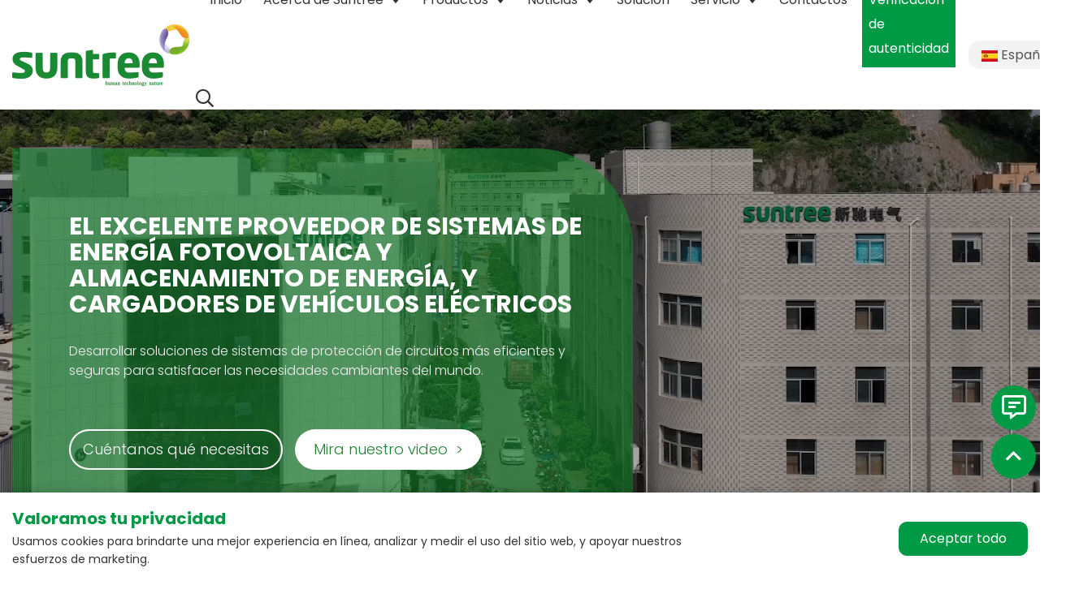

--- FILE ---
content_type: text/html; charset=utf-8
request_url: https://es.chinasuntree.com/pv-applications/
body_size: 12730
content:
<!DOCTYPE html>
<html lang="es-ES" dir="ltr">

<head>
	    <meta charset="utf-8">
    <meta name="viewport" content="width=device-width, initial-scale=1, minimum-scale=1,initial-scale=1,shrink-to-fit=no">
    <meta name="format-detection" content="telephone=no">
    <title>Sistemas fotovoltaicos y de almacenamiento de energía, cargadores de vehículos eléctricos404 Not Found</title>
    <meta name="keywords" content="Sistemas fotovoltaicos y de almacenamiento de energía, cargadores de vehículos eléctricos">
    <meta name="description" content="La empresa China Suntree produce cargadores de vehículos eléctricos, interruptores de circuito CC, fusibles CC, fusibles solares, aisladores CC, cajas combinadoras solares y conmutadores CC con un nivel técnico líder en este campo.">
    <link rel="shortcut icon" href="/theme/xinchinew-ES2025/favicon.ico" type="image/x-icon">
    <link rel="canonical" href="">
	<link rel="stylesheet" href="/theme/xinchinew-ES2025/style/js/thumb/swiper-bundle.min.css">
	<script src="/theme/xinchinew-ES2025/style/js/thumb/swiper-bundle.min.js"></script>
    <link href="/theme/xinchinew-ES2025/style/css/munion-css-pc.css?1" rel="stylesheet">
    <script src="/theme/xinchinew-ES2025/style/js/munion-js-pc.js" defer></script>
    <script src="/theme/xinchinew-ES2025/style/js/jquery.min.js"></script>
    <link href="/theme/xinchinew-ES2025/style/css/Cmsfont.css" rel="stylesheet">
    <link href="/theme/xinchinew-ES2025/style/css/munion-web.css?1" rel="stylesheet">
    <link rel="preconnect" href="https://fonts.googleapis.com">
    <link rel="preconnect" href="https://fonts.gstatic.com" crossorigin>
    <link href="https://fonts.googleapis.com/css2?family=Poppins:wght@100;200;300;400;500;600;700;800;900&family=Roboto:wght@400;700&display=swap" rel="stylesheet">
    <script src="/theme/xinchinew-ES2025/style/js/moblenav.js" defer></script>
        <meta property="og:type" content="website">
    <meta property="og:title" content="">
    <meta property="og:image" >
    <meta property="og:url" content="">
    <meta property="og:description" >
    <meta property="og:site_name" content="China Suntree Electric">    
    <script type="application/ld+json">
        {"@context":"https://schema.org","@graph":[{"@type":"Organization","name":"Suntree Electric Group Co.Ltd","url":null,"logo":"https://es.chinasuntree.com/upload/1c/202111/suntree logo.png","contactPoint":[{"@type":"ContactPoint","contactType":"sales","telephone":"+8613506679203"},{"@type":"ContactPoint","contactType":"customer service","telephone":"+86-577-62890205"}]},{"@type":"WebSite","url":"https://es.chinasuntree.com","potentialAction":{"@type":"SearchAction","target":"https://es.chinasuntree.com/search/product?k={search_term_string}","query-input":"required name=search_term_string"}}]}
    </script>
	
	
	
</head>

<body>
	<header class="header" id="header">
	<div class="container-xl max-1540">
		<div class="header-top">
			<div class="d-flex align-items-center logo">
				<a href="/" class="header-top-a"><img src="/theme/xinchinew-ES2025/images/logo.webp" alt="logo" id="logo" /></a>
			</div>
			<div class="nav-items">
				<div class="nav">
					<nav class="navbar navbar-custom navbar-expand-lg">
						<div class="collapse navbar-collapse " id="header-nav">
							<ul class="navbar-nav">
								<li class="nav-item "><a href="/" class="nav-link">Inicio</a></li>
																<li class="nav-item dropdown pc "> <a href="javascript:;" class="nav-link dropdown-toggle">Acerca de Suntree</a>
									<div class="xc-downmenu">
                                    	<div class="box1">
                                    		<div class="img">
                                    			<img src="/upload/1c/202311/xc-about1.webp" alt="Acerca de Suntree" class="img-width">
                                    		</div>
                                    		<div class="title"><a href="https://es.chinasuntree.com/company-profile/">Acerca de Suntree</a></div>
                                    		<p>Proveedor y fabricante excelente de diversos sistemas eléctricos</p>
                                    		<a href="https://es.chinasuntree.com/company-profile/" class="more">Explora más</a>
                                    	</div>
                                    	<div class="box2">
                                    		                                    		<a href="https://es.chinasuntree.com/company-profile/" class="item ">suntree</a>
                                    		                                    		<a href="https://es.chinasuntree.com/history/" class="item ">Historia</a>
                                    		                                    		<a href="https://es.chinasuntree.com/social-responsibility/" class="item ">Responsabilidad social</a>
                                    		                                    	</div>
                                    	<div class="box3">
                                    		                                    		<div class="child "></div>
                                    		                                    		<div class="child "></div>
                                    		                                    		<div class="child ">
                                    			                                    			<p><a href="https://es.chinasuntree.com/sustainable-development-agenda/" class="">Agenda de desarrollo sostenible</a></p>
                                    			                                    			<p><a href="https://es.chinasuntree.com/climate/" class="">Clima</a></p>
                                    			                                    			<p><a href="https://es.chinasuntree.com/resource/" class="">Recursos</a></p>
                                    			                                    			<p><a href="https://es.chinasuntree.com/social-impact/" class="">Impacto social</a></p>
                                    			                                    			<p><a href="https://es.chinasuntree.com/trust/" class="">Confianza</a></p>
                                    			                                    			<p><a href="https://es.chinasuntree.com/equity/" class="">Equidad</a></p>
                                    			                                    			<p><a href="https://es.chinasuntree.com/innovation/" class="">Innovación</a></p>
                                    			                                    		</div>
                                    													<!-- <a href="javascript:;" class="xc-close"><i class="icon icon-times"></i></a> -->
                                    	</div>
                                    </div>
								</li>
																<li class="nav-item dropdown pc "> <a href="javascript:;" class="nav-link dropdown-toggle">Productos</a>
									<div class="xc-downmenu">
                                    	<div class="box1">
                                    		<div class="img">
                                    			<img src="/upload/1c/202311/xc-pro1.webp" alt="Productos" class="img-width">
                                    		</div>
                                    		<div class="title"><a href="https://es.chinasuntree.com/our-products/">Productos</a></div>
                                    		<p>Serie excelente y completa de diversos componentes eléctricos para sistemas eléctricos</p>
                                    		<a href="https://es.chinasuntree.com/our-products/" class="more">Explora más</a>
                                    	</div>
                                    	<div class="box2">
                                    		                                    		<a href="https://es.chinasuntree.com/dc-accessories/" class="item ">Accesorios CC conectados a la red</a>
                                    		                                    		<a href="https://es.chinasuntree.com/energy-storage-dc-accessories/" class="item ">Energy Storage DC Accessories</a>
                                    		                                    		<a href="https://es.chinasuntree.com/off-grid-dc-accessories/" class="item ">Accesorios de CC fuera de la red</a>
                                    		                                    		<a href="https://es.chinasuntree.com/combiner-box/" class="item ">Caja combinadora</a>
                                    		                                    		<a href="https://es.chinasuntree.com/ac-products/" class="item ">Productos CA conectados a la red</a>
                                    		                                    		<a href="https://es.chinasuntree.com/off-grid-ac-products/" class="item ">Productos de CA fuera de la red</a>
                                    		                                    		<a href="https://es.chinasuntree.com/cables-wires/" class="item ">Cables y alambres</a>
                                    		                                    		<a href="https://es.chinasuntree.com/ev-charger/" class="item ">Cargador para vehículos eléctricos</a>
                                    		                                    		<a href="https://es.chinasuntree.com/accessories/" class="item ">Accesorios</a>
                                    		                                    		<a href="https://es.chinasuntree.com/systems/" class="item ">Sistemas</a>
                                    		                                    		<a href="https://es.chinasuntree.com/fuse-series/" class="item ">Serie de fusibles</a>
                                    		                                    	</div>
                                    	<div class="box3">
                                    		                                    		<div class="child ">
                                    			                                    				<p><a href="https://es.chinasuntree.com/rapid-shutdown-device/" class="">Dispositivo de apagado rápido</a></p>
                                    				                                    				<p class="thrid"><a href="https://es.chinasuntree.com/string-level/" class="">A nivel de cadena</a></p>
                                    				                                    				<p><a href="https://es.chinasuntree.com/dc-circuit-breaker/" class="">Interruptor automático de CC</a></p>
                                    				                                    				<p class="thrid"><a href="https://es.chinasuntree.com/dc-mcb/" class="">Interruptor automático de CC</a></p>
                                    				                                    				<p class="thrid"><a href="https://es.chinasuntree.com/dc-mccb/" class="">Interruptor automático de caja moldeada para CC</a></p>
                                    				                                    				<p class="thrid"><a href="https://es.chinasuntree.com/battery-breaker/" class="">Interruptor de batería</a></p>
                                    				                                    				<p><a href="https://es.chinasuntree.com/dc-surge-protective-device/" class="">Dispositivo de protección contra sobretensiones de CC</a></p>
                                    				                                    				<p class="thrid"><a href="https://es.chinasuntree.com/type-2-spd/" class="">SPT Tipo 2</a></p>
                                    				                                    				<p class="thrid"><a href="https://es.chinasuntree.com/type-1type-2-spd/" class="">SPDs Tipo 1 + Tipo 2</a></p>
                                    				                                    				<p><a href="https://es.chinasuntree.com/dc-fuse/" class="">Fusible de CC</a></p>
                                    				                                    				<p class="thrid"><a href="https://es.chinasuntree.com/photovoltaic-fuse/" class="">Fusible FV</a></p>
                                    				                                    				<p class="thrid"><a href="https://es.chinasuntree.com/battery-fuse/" class="">Fusible de batería</a></p>
                                    				                                    				<p class="thrid"><a href="https://es.chinasuntree.com/ev-fuse/" class="">Fusible VE</a></p>
                                    				                                    				<p><a href="https://es.chinasuntree.com/dc-isolator-switch/" class="">Interruptor Aislador de CC</a></p>
                                    				                                    				<p class="thrid"><a href="https://es.chinasuntree.com/dc-isolator/" class="">Interruptor aislador a prueba de agua</a></p>
                                    				                                    				<p class="thrid"><a href="https://es.chinasuntree.com/dc-load-disconnect-switches/" class="">Interruptores de desconexión de carga en CC</a></p>
                                    				                                    		</div>
                                    		                                    		<div class="child ">
                                    			                                    				<p><a href="https://es.chinasuntree.com/dc-isolating-switch-1/" class="">Interruptor Aislador de CC</a></p>
                                    				                                    				<p class="thrid"><a href="https://es.chinasuntree.com/water-proof-isolating-switch/" class="">Interruptor aislador a prueba de agua</a></p>
                                    				                                    				<p><a href="https://es.chinasuntree.com/energy-storage-series/" class="">Serie de almacenamiento de energía</a></p>
                                    				                                    				<p class="thrid"><a href="https://es.chinasuntree.com/hybrid-onoff-grid-energy-storage-system/" class="">Sistema híbrido de almacenamiento de energía dentro y fuera de la red</a></p>
                                    				                                    				<p class="thrid"><a href="https://es.chinasuntree.com/isolator-switch/" class="">Interruptor aislador</a></p>
                                    				                                    				<p class="thrid"><a href="https://es.chinasuntree.com/dc-mccb-2/" class="">MCCB de CC</a></p>
                                    				                                    		</div>
                                    		                                    		<div class="child ">
                                    			                                    				<p><a href="https://es.chinasuntree.com/dc-circuit-breaker-1/" class="">Interruptor automático de CC</a></p>
                                    				                                    				<p class="thrid"><a href="https://es.chinasuntree.com/dc-mcb-1/" class="">Interruptor automático de CC</a></p>
                                    				                                    				<p><a href="https://es.chinasuntree.com/dc-surge-protective-device-1/" class="">Dispositivo de protección contra sobretensiones de CC</a></p>
                                    				                                    				<p class="thrid"><a href="https://es.chinasuntree.com/type-2-spd-1/" class="">SPT Tipo 2</a></p>
                                    				                                    				<p class="thrid"><a href="https://es.chinasuntree.com/type-1type-2-spd-1/" class="">SPDs Tipo 1 + Tipo 2</a></p>
                                    				                                    				<p><a href="https://es.chinasuntree.com/dc-fuse-1/" class="">Fusible de CC</a></p>
                                    				                                    				<p class="thrid"><a href="https://es.chinasuntree.com/pv-fuse-1/" class="">Fusible FV</a></p>
                                    				                                    		</div>
                                    		                                    		<div class="child ">
                                    			                                    			<p><a href="https://es.chinasuntree.com/dc-combiner-box/" class="">Caja combinadora de CC</a></p>
                                    			                                    			<p><a href="https://es.chinasuntree.com/ac-combiner-box/" class="">Caja combinadora de CA</a></p>
                                    			                                    			<p><a href="https://es.chinasuntree.com/dcac-combiner/" class="">Combinador CC+CA</a></p>
                                    			                                    				<p><a href="https://es.chinasuntree.com/enclosure/" class="">Recinto</a></p>
                                    				                                    				<p class="thrid"><a href="https://es.chinasuntree.com/plastic-box/" class="">Caja de plástico</a></p>
                                    				                                    		</div>
                                    		                                    		<div class="child ">
                                    			                                    				<p><a href="https://es.chinasuntree.com/ac-components/" class="">Interruptor de circuito de CA</a></p>
                                    				                                    				<p class="thrid"><a href="https://es.chinasuntree.com/ac-mcb/" class="">MCB CA</a></p>
                                    				                                    				<p class="thrid"><a href="https://es.chinasuntree.com/ac-mccb/" class="">CA MCCB</a></p>
                                    				                                    				<p class="thrid"><a href="https://es.chinasuntree.com/high-voltage-circuit-breaker/" class="">Interruptor de circuito de alta tensión</a></p>
                                    				                                    			<p><a href="https://es.chinasuntree.com/ac-spd/" class="">Dispositivo de protección contra sobretensiones de CA</a></p>
                                    			                                    			<p><a href="https://es.chinasuntree.com/ac-fuse/" class="">Fusible CA</a></p>
                                    			                                    			<p><a href="https://es.chinasuntree.com/rcborccb/" class="">RCBO y RCCB</a></p>
                                    			                                    				<p><a href="https://es.chinasuntree.com/ats/" class="">ATS</a></p>
                                    				                                    				<p class="thrid"><a href="https://es.chinasuntree.com/household-ats/" class="">Interruptor de transferencia automática doméstico</a></p>
                                    				                                    				<p class="thrid"><a href="https://es.chinasuntree.com/commercial-industrial-ats/" class="">ATS Comercial e Industrial</a></p>
                                    				                                    				<p class="thrid"><a href="https://es.chinasuntree.com/pv-ats/" class="">PV ATS</a></p>
                                    				                                    		</div>
                                    		                                    		<div class="child ">
                                    			                                    				<p><a href="https://es.chinasuntree.com/ac-circuit-breaker/" class="">Interruptor de circuito de CA</a></p>
                                    				                                    				<p class="thrid"><a href="https://es.chinasuntree.com/ac-mcb-1/" class="">MCB CA</a></p>
                                    				                                    				<p class="thrid"><a href="https://es.chinasuntree.com/ac-mccb-1/" class="">CA MCCB</a></p>
                                    				                                    			<p><a href="https://es.chinasuntree.com/ac-surge-protective-device/" class="">Dispositivo de protección contra sobretensiones de CA</a></p>
                                    			                                    		</div>
                                    		                                    		<div class="child ">
                                    			                                    			<p><a href="https://es.chinasuntree.com/solar-cable/" class="">Cable solar</a></p>
                                    			                                    			<p><a href="https://es.chinasuntree.com/energy-storage-cable/" class="">Cable para almacenamiento de energía</a></p>
                                    			                                    		</div>
                                    		                                    		<div class="child ">
                                    			                                    				<p><a href="https://es.chinasuntree.com/ac-ev-charger/" class="">Cargador de VE CA</a></p>
                                    				                                    				<p class="thrid"><a href="https://es.chinasuntree.com/wallbox-type/" class="">Tipo Wallbox</a></p>
                                    				                                    				<p class="thrid"><a href="https://es.chinasuntree.com/portable-ev-charger/" class="">Tipo portátil</a></p>
                                    				                                    				<p class="thrid"><a href="https://es.chinasuntree.com/pedestal-type/" class="">Tipo pedestal</a></p>
                                    				                                    			<p><a href="https://es.chinasuntree.com/dc-ev-charger/" class="">Cargador de VE CC</a></p>
                                    			                                    			<p><a href="https://es.chinasuntree.com/charger-accessories/" class="">Accesorios de cargador</a></p>
                                    			                                    		</div>
                                    		                                    		<div class="child ">
                                    			                                    				<p><a href="https://es.chinasuntree.com/pv-accessories/" class="">Accesorios PV</a></p>
                                    				                                    				<p class="thrid"><a href="https://es.chinasuntree.com/solar-connector/" class="">Conector solar</a></p>
                                    				                                    				<p class="thrid"><a href="https://es.chinasuntree.com/tools/" class="">Herramientas</a></p>
                                    				                                    				<p class="thrid"><a href="https://es.chinasuntree.com/mounting-support/" class="">Soporte de montaje</a></p>
                                    				                                    				<p><a href="https://es.chinasuntree.com/ac-accessories/" class="">Accesorios CA</a></p>
                                    				                                    				<p class="thrid"><a href="https://es.chinasuntree.com/pg-cable-gland/" class="">Presa PG para cables</a></p>
                                    				                                    				<p><a href="https://es.chinasuntree.com/energy-storage-ac-accessories/" class="">Accesorios de CA para almacenamiento de energía</a></p>
                                    				                                    				<p class="thrid"><a href="https://es.chinasuntree.com/ess-fuse/" class="">Fusible ESS</a></p>
                                    				                                    				<p class="thrid"><a href="https://es.chinasuntree.com/air-circuit-breaker-acb/" class="">Disyuntor de aire (ACB)</a></p>
                                    				                                    		</div>
                                    		                                    		<div class="child ">
                                    			                                    				<p><a href="https://es.chinasuntree.com/pv-system/" class="">Sistema FV</a></p>
                                    				                                    				<p class="thrid"><a href="https://es.chinasuntree.com/on-grid-system/" class="">Sistema conectado a la red</a></p>
                                    				                                    				<p class="thrid"><a href="https://es.chinasuntree.com/off-grid-system/" class="">Sistema desconectado de la red</a></p>
                                    				                                    			<p><a href="https://es.chinasuntree.com/energy-storage-systems/" class="">Energy Storage System</a></p>
                                    			                                    			<p><a href="https://es.chinasuntree.com/ev-charging-system/" class="">Sistema de carga de vehículos eléctricos</a></p>
                                    			                                    		</div>
                                    		                                    		<div class="child ">
                                    			                                    			<p><a href="https://es.chinasuntree.com/dc-fuse-2/" class="">Fusible de CC</a></p>
                                    			                                    			<p><a href="https://es.chinasuntree.com/ac-fuse-2/" class="">Fusible de CA</a></p>
                                    			                                    		</div>
                                    													<!-- <a href="javascript:;" class="xc-close"><i class="icon icon-times"></i></a> -->
                                    	</div>
                                    </div>
								</li>
																<li class="nav-item dropdown pc "> <a href="javascript:;" class="nav-link dropdown-toggle">Noticias</a>
									<div class="xc-downmenu">
                                    	<div class="box1">
                                    		<div class="img">
                                    			<img src="/upload/1c/202311/xc-new1.webp" alt="Noticias" class="img-width">
                                    		</div>
                                    		<div class="title"><a href="https://es.chinasuntree.com/company-news/">Noticias</a></div>
                                    		<p>En Suntree, no solo energizamos dispositivos; estamos moldeando el futuro de la conectividad. Explora nuestra sección de noticias y únete a nosotros mientras iluminamos el camino hacia un mañana más conectado y sostenible.</p>
                                    		<a href="https://es.chinasuntree.com/company-news/" class="more">Explora más</a>
                                    	</div>
                                    	<div class="box2">
                                    		                                    		<a href="https://es.chinasuntree.com/company-news/" class="item ">Noticias de la empresa</a>
                                    		                                    		<a href="https://es.chinasuntree.com/industrial-news/" class="item ">Noticias industriales</a>
                                    		                                    		<a href="https://es.chinasuntree.com/asia/" class="item ">Exposiciones</a>
                                    		                                    	</div>
                                    	<div class="box3">
                                    		                                    		<div class="child "></div>
                                    		                                    		<div class="child "></div>
                                    		                                    		<div class="child ">
                                    			                                    			<p><a href="https://es.chinasuntree.com/asia/" class="">Asia</a></p>
                                    			                                    			<p><a href="https://es.chinasuntree.com/europe/" class="">Europa</a></p>
                                    			                                    			<p><a href="https://es.chinasuntree.com/americas/" class="">Américas</a></p>
                                    			                                    			<p><a href="https://es.chinasuntree.com/africa/" class="">África</a></p>
                                    			                                    			<p><a href="https://es.chinasuntree.com/oceania/" class="">Oceanía</a></p>
                                    			                                    		</div>
                                    													<!-- <a href="javascript:;" class="xc-close"><i class="icon icon-times"></i></a> -->
                                    	</div>
                                    </div>
								</li>
																<li class="nav-item "> <a href="https://es.chinasuntree.com/solution/" class="nav-link">Solución</a></li>
																<li class="nav-item dropdown pc "> <a href="javascript:;" class="nav-link dropdown-toggle">Servicio</a>
									<div class="xc-downmenu">
                                    	<div class="box1">
                                    		<div class="img">
                                    			<img src="/upload/1c/202311/xc-ser1.webp" alt="Servicio" class="img-width">
                                    		</div>
                                    		<div class="title"><a href="https://es.chinasuntree.com/product-data-download/">Servicio</a></div>
                                    		<p>El excelente proveedor de sistemas fotovoltaicos, sistemas de almacenamiento de energía y cargadores para vehículos eléctricos para desarrollar soluciones de sistemas de protección de circuitos más eficientes y seguras que satisfagan las necesidades cambiantes del mundo.</p>
                                    		<a href="https://es.chinasuntree.com/product-data-download/" class="more">Explora más</a>
                                    	</div>
                                    	<div class="box2">
                                    		                                    		<a href="https://es.chinasuntree.com/product-manuals/" class="item ">Descarga de datos del producto</a>
                                    		                                    		<a href="https://es.chinasuntree.com/customer-service/" class="item ">Servicio al cliente</a>
                                    		                                    		<a href="https://es.chinasuntree.com/faq/" class="item ">Preguntas frecuentes</a>
                                    		                                    		<a href="https://es.chinasuntree.com/photovoltaic-project/" class="item ">Casos de cooperación</a>
                                    		                                    	</div>
                                    	<div class="box3">
                                    		                                    		<div class="child ">
                                    			                                    			<p><a href="https://es.chinasuntree.com/product-manuals/" class="">Manuales de Productos</a></p>
                                    			                                    			<p><a href="https://es.chinasuntree.com/product-model-selection-manuals/" class="">Manuales de Selección de Modelos de Productos</a></p>
                                    			                                    			<p><a href="https://es.chinasuntree.com/video/" class="">Video</a></p>
                                    			                                    			<p><a href="https://es.chinasuntree.com/corporate-information/" class="">Información corporativa</a></p>
                                    			                                    			<p><a href="https://es.chinasuntree.com/certificate/" class="">Certificado</a></p>
                                    			                                    		</div>
                                    		                                    		<div class="child "></div>
                                    		                                    		<div class="child "></div>
                                    		                                    		<div class="child ">
                                    			                                    			<p><a href="https://es.chinasuntree.com/photovoltaic-project/" class="">Proyecto fotovoltaico</a></p>
                                    			                                    			<p><a href="https://es.chinasuntree.com/ev-charger-use-cases/" class="">Casos de uso de cargadores VE</a></p>
                                    			                                    		</div>
                                    													<!-- <a href="javascript:;" class="xc-close"><i class="icon icon-times"></i></a> -->
                                    	</div>
                                    </div>
								</li>
																<li class="nav-item "> <a href="https://es.chinasuntree.com/contacts/" class="nav-link">Contactos</a></li>
																<li class="nav-item other-tt"><a href="/support/warranty-query" class="nav-link">Verificación de autenticidad</a></li>
							</ul>
						</div>
					</nav>
					<ul class="top-search-box">
							<li>
								<div class="search-tb"><i class="icon icon-search"></i></div>
								<div class="top-search">
									<div class="input-group search-group">
										<input type="text" id="searchKeytop" class="form-control" data-provider="cms-search" data-type="product" data-pagesize="15" data-categoryid="0" placeholder="Buscar" onkeyup="cms.search(this)" />
										<div class="input-group-append">
											<button type="button" id="search_button" class="btn btn-light" data-control-id="searchKeytop" aria-label="search" onclick="cms.search(this)"><i class="icon icon-search"></i></button>
										</div>
									</div>
								</div>
							</li>
						</ul>
				</div>
				<div class="top-lang">
    <div class="dropdown lang">
        <span class="dropdown-toggle" data-toggle="dropdown"><img src="/theme/xinchinew-ES2025/images/ico/es.webp" alt="" width="20" height="14" /> Español</span>
        <ul class="dropdown-menu" aria-labelledby="site">
            <li><a class="dropdown-item" target="_blank" href="https://www.chinasuntree.com/" rel="nofollow"><img src="/theme/xinchinew-ES2025/images/ico/en.webp" alt="" width="20" height="14" /> English</a></li>
            <li><a class="dropdown-item" target="_blank" href="https://www.suntree-solar.com/" rel="nofollow"><img src="/theme/xinchinew-ES2025/images/ico/ms.webp" alt="" width="20" height="14" /> Bahasa Melayu</a></li>
            <li><a class="dropdown-item" target="_blank" href="https://www.dc-spd.com/" rel="nofollow"><img src="/theme/xinchinew-ES2025/images/ico/vi.webp" alt="" width="20" height="14" /> Suomen kieli</a></li>
            <li><a class="dropdown-item" target="_blank" href="https://www.combiner-box.com/" rel="nofollow"><img src="/theme/xinchinew-ES2025/images/ico/ae.webp" alt="" width="20" height="14" /> عربي  </a></li>
            <li><a class="dropdown-item" target="_blank" href="https://www.suntree-electric.com/" rel="nofollow"><img src="/theme/xinchinew-ES2025/images/ico/pt.webp" alt="" width="20" height="14" /> Português</a></li>
            <li><a class="dropdown-item" target="_blank" href="https://www.suntree-catalog.com/" rel="nofollow"><img src="/theme/xinchinew-ES2025/images/ico/fr.webp" alt="" width="20" height="14" /> Français</a></li>
            <li><a class="dropdown-item" target="_blank" href="https://ru.chinasuntree.com/" rel="nofollow"><img src="/theme/xinchinew-ES2025/images/ico/ru.webp" alt="" width="20" height="14" /> Pусский</a></li>
            <li><a class="dropdown-item" target="_blank" href="https://es.chinasuntree.com/" rel="nofollow"><img src="/theme/xinchinew-ES2025/images/ico/es.webp" alt="" width="20" height="14" /> Español</a></li>
        </ul>
    </div>
</div>
			</div>
		</div>
	</div>
</header>
<script type="text/javascript">
    $(function() {
    addScrollTop();
    $(window).scroll(function() { addScrollTop() });

    function addScrollTop() { $(window).scrollTop() > 10 ? $(".header").addClass('fadeInDown') : $(".header").removeClass('fadeInDown'); }
    
    // $("#header-nav .navbar-nav .nav-item.dropdown .nav-link").mousemove(function(){
    //     $("#header-nav .navbar-nav .nav-item.dropdown").removeClass("hover");
    //     $(this).parents(".nav-item").addClass("hover");
    // });

    // $(".xc-close").click(function(){
    //     $("#header-nav .navbar-nav .nav-item.dropdown").removeClass("hover");
    // });

	$(".xc-downmenu .box2 .item").mousemove(function(){
		$(".xc-downmenu .box2 .item").removeClass("hover");
		$(this).addClass("hover");
		$(".xc-downmenu .box3 .child").removeClass("active");
		$(this).parents('.box2').parents('.xc-downmenu').find('.box3').find(".child").eq($(this).index()).addClass("active");
	})

});
</script>
		<div class="banner">
    <div class="swiper-container swiper-banner swiper-no-swiping" data-provider="slide" data-ident="banner7" data-loop data-effect="slide" data-direction="horizontal" data-speed="700" data-delay="3000" data-disableOnInteraction>
        <div class="swiper-wrapper ">
            <div class="swiper-slide">
            	<div class="video">
	                <video autoplay loop muted style="width:100%;" poster="/theme/xinchinew-ES2025/images/banner.webp">
	                    <source src="https://meiguo-oss.oss-accelerate.aliyuncs.com/xinchi/video/video-banner.mp4" type="video/mp4" />
	                </video>
                </div>
                <div class="banner-text">
                    <div class="container-xl">
                        <div class="box">
                            <div class="t1">EL EXCELENTE PROVEEDOR DE SISTEMAS DE ENERGÍA FOTOVOLTAICA Y ALMACENAMIENTO DE ENERGÍA, Y CARGADORES DE VEHÍCULOS ELÉCTRICOS</div>
                            <div class="t2">Desarrollar soluciones de sistemas de protección de circuitos más eficientes y seguras para satisfacer las necesidades cambiantes del mundo.</div>
                            <div class="mores">
                                <span data-reveal-id="mb-feedback" data-animation="fade" class="more">Cuéntanos qué necesitas</span>
                                <a href="/video" class="more">Mira nuestro video <span>></span></a>
                            </div>
                        </div>
                    </div>
                </div>
            </div>
            
        </div>
        <div class="swiper-pagination" id="swiper-pagination-banner7"></div>
    </div>
</div>
	
	<div class="home">
		<div class="home-pro">
			<div class="container-xl max-1540">
				<div class="title">SIN PRECEDENTES: LOS MEJORES PRODUCTOS PARA TI</div>
				<div class="subtitle">Nuestros componentes CC y cargadores de autos eléctricos están diseñados para resistir condiciones adversas y operar durante largos períodos, lo que facilita su incorporación en sistemas fotovoltaicos solares, almacenamiento de energía en baterías y sistemas de carga de vehículos eléctricos.</div>
				<div class="grid">
              					<div class="g-col-xl-3 g-col-3">
                      <div style="line-height:0;">
                        <a href="https://es.chinasuntree.com/wallbox-type/lcd-type-ev-charger-7kw.htm">
							<div class="img img-fluid">
								<img src="/upload/1c/202502/lcd-type-ev-charger-7kw.webp" alt="LCD Type EV Charger 7kw/11kw/22kw">
							</div>
						</a>
						<div class="text"><a href="https://es.chinasuntree.com/wallbox-type/lcd-type-ev-charger-7kw.htm">Cargador EV tipo LCD de 7 kW a 22 kW</a></div>
                      </div>
					</div>
										<div class="g-col-xl-3 g-col-3">
                      <div style="line-height:0;">
                        <a href="https://es.chinasuntree.com/ac-ev-charger/cargador-ve-de-7-kw-a-22-kw.htm">
							<div class="img img-fluid">
								<img src="/upload/1c/202404/lcd-type-ev-charger-7kw.webp" alt="EV CHARGER 7KW-22KW">
							</div>
						</a>
						<div class="text"><a href="https://es.chinasuntree.com/ac-ev-charger/cargador-ve-de-7-kw-a-22-kw.htm">Cargador VE de 7 kW a 22 kW</a></div>
                      </div>
					</div>
										<div class="g-col-xl-3 g-col-3">
                      <div style="line-height:0;">
                        <a href="https://es.chinasuntree.com/dc-mcb/interruptor-de-circuito-de-cc-1000-1500-v.htm">
							<div class="img img-fluid">
								<img src="/upload/1c/202307/dc-circuit-breaker-1000-1500v-1634.webp" alt="DC Circuit Breaker 1000-1500V">
							</div>
						</a>
						<div class="text"><a href="https://es.chinasuntree.com/dc-mcb/interruptor-de-circuito-de-cc-1000-1500-v.htm">Interruptor automático de CC</a></div>
                      </div>
					</div>
										<div class="g-col-xl-3 g-col-3">
                      <div style="line-height:0;">
                        <a href="https://es.chinasuntree.com/type-1type-2-spd/protectores-de-sobretensiones-cc-tipo-1-tipo-2-1000-v.htm">
							<div class="img img-fluid">
								<img src="/upload/1c/202307/dc-surge-protectors-type-1type-2-1000v-01.webp" alt="DC Surge Protectors Type 1+Type 2 1000V">
							</div>
						</a>
						<div class="text"><a href="https://es.chinasuntree.com/type-1type-2-spd/protectores-de-sobretensiones-cc-tipo-1-tipo-2-1000-v.htm">Protectores de sobretensión CC</a></div>
                      </div>
					</div>
									</div>
				<a href="/our-products" class="more">
					Ver todos los productos  <span>></span>
				</a>
			</div>
		</div>
		
		<div class="home-sup">
			<div class="container-xl">
				<div class="sup-box">
					<div class="title">SOMOS EL EXCELENTE PROVEEDOR DE SISTEMAS DE <br> ENERGÍA FOTOVOLTAICA, SISTEMAS DE ALMACENAMIENTO DE ENERGÍA Y CARGADORES DE VEHÍCULOS ELÉCTRICOS</div>
					<div class="subtitle">Suntree Electric Group Co., Ltd., el principal fabricante de la industria fotovoltaica y eléctrica inteligente desde 2007. Podemos proporcionar productos y servicios <br> eléctricos de alta calidad con una fuerte innovación independiente y tecnología de vanguardia, y hemos obtenido más de 100 derechos de autor de software, patentes y certificaciones de nuevos productos. <br> Nuestra fábrica tiene sistemas de gestión de calidad ISO9001, ISO14000, OHSAS18000 e ISO27000, y nuestros productos están <br>certificados por CE, CB, VD, LVD, IEC, Nemko, SAA, TUV, MEA PEA, G59 y RETIE, entre otros.</div>
					<a href="/company-profile" class="more">Explora más</a>
					<div class="items grid">
						<div class="item">
							<div class="img"><img src="/theme/xinchinew-ES2025/images/sup-1.webp" alt="sup"></div>
							<div class="text">
								<div class="num"><span>16+</span>años</div>
								<div class="subtext">Experiencia en soluciones de nueva energía</div>
							</div>
						</div>
						<div class="item">
							<div class="img"><img src="/theme/xinchinew-ES2025/images/sup-2.webp" alt="sup"></div>
							<div class="text">
								<div class="num"><span>20%</span></div>
								<div class="subtext">de ventas anuales a I+D</div>
							</div>
						</div>
						<div class="item">
							<div class="img"><img src="/theme/xinchinew-ES2025/images/sup-3.webp" alt="sup"></div>
							<div class="text">
								<div class="num"><span>100+</span></div>
								<div class="subtext">Distribución en países</div>
							</div>
						</div>
						<div class="item">
							<div class="img"><img src="/theme/xinchinew-ES2025/images/sup-4.webp" alt="sup"></div>
							<div class="text">
								<div class="num"><span>100+</span></div>
								<div class="subtext">Múltiples derechos de autor de software, patentes</div>
							</div>
						</div>
						<div class="item">
							<div class="img"><img src="/theme/xinchinew-ES2025/images/sup-5.webp" alt="sup"></div>
							<div class="text">
								<div class="num"><span>2,400,000+</span></div>
								<div class="subtext">Proyectos</div>
							</div>
						</div>
						<div class="item">
							<div class="img"><img src="/theme/xinchinew-ES2025/images/sup-6.webp" alt="sup"></div>
							<div class="text">
								<div class="num"><span>500+</span></div>
								<div class="subtext">Personal del grupo</div>
							</div>
						</div>
					</div>
				</div>
			</div>
		</div>
		
		<div class="home-link">
			<div class="container-xl">
				<div class="title">NUESTRA ALIANZA</div>
				<div class="link-swiper">
					<div class="swiper">
						<div class="swiper-wrapper">
							<div class="swiper-slide">
								<div class="box">
									<div class="img"><img src="/theme/xinchinew-ES2025/images/link-logo/1-1.webp" alt="logo"></div>
									<div class="img"><img src="/theme/xinchinew-ES2025/images/link-logo/1-2.webp" alt="logo"></div>
								</div>
							</div>
							<div class="swiper-slide">
								<div class="box">
									<div class="img"><img src="/theme/xinchinew-ES2025/images/link-logo/2-1.webp" alt="logo"></div>
									<div class="img"><img src="/theme/xinchinew-ES2025/images/link-logo/2-2.webp" alt="logo"></div>
								</div>
							</div>
							<div class="swiper-slide">
								<div class="box">
									<div class="img"><img src="/theme/xinchinew-ES2025/images/link-logo/3-1.webp" alt="logo"></div>
									<div class="img"><img src="/theme/xinchinew-ES2025/images/link-logo/3-2.webp" alt="logo"></div>
								</div>
							</div>
							<div class="swiper-slide">
								<div class="box">
									<div class="img"><img src="/theme/xinchinew-ES2025/images/link-logo/4-1.webp" alt="logo"></div>
									<div class="img"><img src="/theme/xinchinew-ES2025/images/link-logo/4-2.webp" alt="logo"></div>
								</div>
							</div>
						</div>
					</div>
					<div class="swiper-button-prev link-prev"></div>
					<div class="swiper-button-next link-next"></div>
				</div>
			</div>
		</div>
		<script type="text/javascript">
		const linkSwiper = new Swiper(".link-swiper>.swiper", {
			slidesPerView: "4",
			navigation: {
				nextEl: '.swiper-button-next',
				prevEl: '.swiper-button-prev',
			},
			loop: true
		});
		</script>

		<div class="home-serv">
			<div class="container-xl max-1230">
				<div class="title">COMPROMISO CON PRODUCTOS Y SERVICIOS CONFIABLES</div>
				<div class="subtitle">SUNTREE se enorgullece de construir alianzas extraordinarias con sus clientes a través de una calidad de producto superior y servicios de valor agregado integral.</div>
				<div class="serv-tab grid">
					<div class="con-tog g-col-xl-9 g-col-12">
						<div class="item">
							<div class="img-item"><img src="/theme/xinchinew-ES2025/images/serv-img.webp" alt="img"></div>
						</div>
						<div class="item">
							<div class="img-item"><img src="/theme/xinchinew-ES2025/images/serv-img2.webp" alt="img"></div>
						</div>
						<div class="item">
							<div class="img-item"><img src="/theme/xinchinew-ES2025/images/serv-img3.webp" alt="img"></div>
						</div>
					</div>
					<div class="top-tog g-col-xl-3 g-col-12">
						<div class="item">
							<img src="/theme/xinchinew-ES2025/images/serv-icon-1.webp" alt="icon">
							<div class="title">Servicio <br> integral</div>
						</div>
						<div class="item">
							<img src="/theme/xinchinew-ES2025/images/serv-icon-2.webp" alt="icon">
							<div class="title">Calidad <br> impecable</div>
						</div>
						<div class="item">
							<img src="/theme/xinchinew-ES2025/images/serv-icon-3.webp" alt="icon">
							<div class="title">Productos líderes <br> en el mercado</div>
						</div>
					</div>
					<div class="text-tog g-col-12">
						<div class="item">
							<div class="t1">Servicio integral</div>
							<p>Siempre superando tus expectativas, nos comprometemos a ofrecer una experiencia rápida y completa de sourcing de productos, que <br> incluye consulta de proyectos para capturar tus ideas, personalización de productos para soluciones a la medida y soporte posventa receptivo.</p>
						</div>
						<div class="item">
							<div class="t1">Calidad impecable</div>
							<p>Entendiendo el impacto que nuestros productos tienen en tu marca, nos enfocamos en ofrecerte productos de protección fotovoltaica <br> solar de alta calidad y estaciones de carga para vehículos eléctricos, manteniendo estándares estrictos de control de calidad durante todo el proceso de fabricación.</p>
						</div>
						<div class="item">
							<div class="t1">Productos líderes en el mercado</div>
							<p>Damos prioridad a la investigación y desarrollo continuos, lo que nos permite elevar el estándar en productos <br> innovadores y seguros de protección PV, y estaciones de carga de autos eléctricos que funcionan efectivamente en una variedad de aplicaciones.</p>
						</div>
					</div>
				</div>
			</div>
			<script type="text/javascript">
				$(function(){
					let index = 0;
					$(".con-tog>.item:eq(0)").addClass("active");
					$(".top-tog>.item:eq(0)").addClass("active");
					$(".text-tog>.item:eq(0)").addClass("active");
					$(".top-tog>.item").click(function(){
						if(index==$(this).index()) return;
						index=$(this).index();
						$(this).siblings(".item").removeClass("active");
						$(".con-tog>.item").removeClass("active");
						$(".text-tog>.item").removeClass("active");
						$(this).addClass("active");
						$(".text-tog>.item:eq("+index+")").addClass("active");
						$(".con-tog>.item:eq("+index+")").addClass("active");
					});
				});
			</script>
		</div>

		<div class="home-sol">
			<div class="sol-banner">
				<div class="item">
					<img src="/theme/xinchinew-ES2025/images/sol-banner-1.webp" alt="sol-banner" >
				</div>
				<div class="item">
					<img src="/theme/xinchinew-ES2025/images/sol-banner-2.webp" alt="sol-banner" >
				</div>
				<div class="item">
					<img src="/theme/xinchinew-ES2025/images/sol-banner-3.webp" alt="sol-banner" >
				</div>
				<div class="container-xl">
					<div class="sol-pagination">
						<div class="item-pagination"></div>
						<div class="item-pagination"></div>
						<div class="item-pagination"></div>
					</div>
				</div>
				
			</div>
			<div class="container-xl text">
				<div class="item">
					<div class="t1">Solución residencial</div>
					<div class="t2">Generación de energía de alta <br> eficiencia Alta potencia <br> de salida Mayor <br> potencia instalada Mantenimiento de precisión</div>
					<div class="mores">
						<a href="/solution" class="more">Explora más <span>></span></a>
					</div>
				</div>
				<div class="item">
					<div class="t1">Soluciones multi-escenario para C&I</div>
					<div class="t2">Producción de energía a nivel <br> de sistema Salida <br> de alta potencia Monitoreo <br> de componentes Fácil instalación, operación y mantenimiento</div>
					<div class="mores">
						<a href="/solution" class="more">Explora más <span>></span></a>
					</div>
				</div>
				<div class="item">
					<div class="t1">Soluciones de carga para vehículos eléctricos</div>
					<div class="t2">Ya sea que busques una estación de carga para <br> tu automóvil, camioneta o <br> autobús eléctrico, en Suntree nos encantaría trabajar <br> contigo para encontrar la solución de carga adecuada.</div>
					<div class="mores">
						<a href="/solution" class="more">Explora más <span>></span></a>
					</div>
				</div>
				<div class="mouse">
					<div class="item-mouse"><img src="/theme/xinchinew-ES2025/images/sol-item-1.webp" alt="sol"></div>
					<div class="item-mouse"><img src="/theme/xinchinew-ES2025/images/sol-item-2.webp" alt="sol"></div>
					<div class="item-mouse"><img src="/theme/xinchinew-ES2025/images/sol-item-3.webp" alt="sol"></div>
				</div>
			</div>
		</div>
		<script type="text/javascript">
			$(function(){
				let index = 0;
				$(".sol-banner>.item:eq(0)").addClass("active");
				$(".home-sol>.text>.item:eq(0)").addClass("active");
				$(".sol-pagination>.item-pagination:eq(0)").addClass("active");

				$(".sol-pagination>.item-pagination").click(function(){
					if(index==$(this).index()) return;
					index=$(this).index();
					listen()
				});
				$(".mouse>.item-mouse").mouseover(function(){
					if(index==$(this).index()) return;
					index=$(this).index();
					listen()
				});
				function listen(){
					$(".sol-pagination>.item-pagination").siblings(".item-pagination").removeClass("active");
					$(".sol-banner>.item").removeClass("active");
					$(".container-xl.text>.item").removeClass("active");
					$(".sol-pagination>.item-pagination:eq("+index+")").addClass("active");
					$(".sol-banner>.item:eq("+index+")").addClass("active");
					$(".container-xl.text>.item:eq("+index+")").addClass("active");
				}
			});
		</script>
		
		<!-- <div class="home-ys row no-gutters">
			<div class="col-md-12 title">1ST CHOICE FOR PROFESSIONALS WORLDWIDE</div>
			<div class="col-md-6">
				<div class="img card-thumb">
				   <img src="/theme/xinchinew-ES2025/images/hmys1.webp" width="957" height="470" alt="" class="img-width">
				</div>
			</div>
			<div class="col-md-6">
				<div class="text">
					<h3>Australia 20kw system</h3>
					<p>DC Waterproof Isolation Switch Application Case</p>
				</div>
			</div>
			<div class="col-md-6">
				<div class="text">
					<h3>Poland 10kw system</h3>
					<p>DC Mini Circuit Breaker Application Case</p>
				</div>
			</div>
			<div class="col-md-6">
				<div class="img card-thumb">
					<img src="/theme/xinchinew-ES2025/images/hmys2.webp" width="957" height="470" alt="" class="img-width">
				</div>
			</div>
		</div> -->
		
		<div class="home-news">
			<div class="container-xl">
				<div class="title">Noticias y eventos de SUNTREE</div>
				<div class="news-swiper">
					<div class="swiper">
						<div class="swiper-wrapper">
														<div class="swiper-slide">
								<div class="item">
									<div class="img card-thumb"><a href="https://es.chinasuntree.com/industrial-news/what-is-a-dc-surge-protective-device.htm"><img src="/upload/1c/202510/dc-surge-protectors-2p-0.webp" alt="Qué es un dispositivo de protección contra sobretensiones de CC?" class="img-width"></a></div>
									<div class="text">
										<div class="time">10-29-2025</div>
										<a href="https://es.chinasuntree.com/industrial-news/what-is-a-dc-surge-protective-device.htm"><div class="t1">Qué es un dispositivo de protección contra sobretensiones de CC?</div></a>
										<div class="t2">Los dispositivos de protección contra sobretensiones (SPD) de CC son esenciales para proteger los sistemas electrónicos de picos de tensión, garantizando así su fiabilidad y eficiencia. Su capacidad para absorber y redirigir el exceso de tensión ayuda a proteger los componentes sensibles de los daños que pueden producirse debido a diversos factores externos, como descargas eléctricas atmosféricas o sobretensiones.</div>
										<a href="https://es.chinasuntree.com/industrial-news/what-is-a-dc-surge-protective-device.htm" class="more">Ver más >></a>
									</div>
								</div>
							</div>
														<div class="swiper-slide">
								<div class="item">
									<div class="img card-thumb"><a href="https://es.chinasuntree.com/industrial-news/gua-completa-sobre-interruptores-de-circuito-de-cc-y-sus-aplicaciones.htm"><img src="/upload/1c/202509/8.webp" alt="Comprehensive Guide to DC Circuit Breaker and Their Applications" class="img-width"></a></div>
									<div class="text">
										<div class="time">09-18-2025</div>
										<a href="https://es.chinasuntree.com/industrial-news/gua-completa-sobre-interruptores-de-circuito-de-cc-y-sus-aplicaciones.htm"><div class="t1">Guía completa sobre interruptores de circuito de CC y sus aplicaciones</div></a>
										<div class="t2">Understanding the critical role of DC circuit breaker is essential for anyone involved in electrical systems. These devices not only interrupt direct current effectively but also provide vital protect</div>
										<a href="https://es.chinasuntree.com/industrial-news/gua-completa-sobre-interruptores-de-circuito-de-cc-y-sus-aplicaciones.htm" class="more">Ver más >></a>
									</div>
								</div>
							</div>
														<div class="swiper-slide">
								<div class="item">
									<div class="img card-thumb"><a href="https://es.chinasuntree.com/industrial-news/cul-es-un-dispositivo-de-apagado-rpido.htm"><img src="/upload/1c/202507/Rapid-Shutdown-Device-box-1.webp" alt="" class="img-width"></a></div>
									<div class="text">
										<div class="time">07-23-2025</div>
										<a href="https://es.chinasuntree.com/industrial-news/cul-es-un-dispositivo-de-apagado-rpido.htm"><div class="t1">Cuál es un dispositivo de apagado rápido?</div></a>
										<div class="t2">En el mundo en rápido crecimiento de la energía solar, la seguridad sigue siendo una prioridad máxima.A medida que las instalaciones solares se vuelven más comunes en techos residenciales y comerciales, es crucial comprender los componentes que mantienen estos sistemas seguros.</div>
										<a href="https://es.chinasuntree.com/industrial-news/cul-es-un-dispositivo-de-apagado-rpido.htm" class="more">Ver más >></a>
									</div>
								</div>
							</div>
													</div>
					</div>
				</div>
			</div>
			<script type="text/javascript">
			const newsSwiper = new Swiper(".news-swiper>.swiper", {
				slidesPerView: "3",
				spaceBetween: 80,
				slidesPerGroup: 3,
				loopFillGroupWithBlank: true,
			});
			</script>
		</div>
	</div>
	
	

		<div id="float">
    <!-- <a href="https://api.whatsapp.com/send?phone=+8618257770162&text=Hello" class="ico" target="_blank"><i class="icon icon-whatsapp"></i>
        <p>+86-18257770162</p>
    </a> -->
    <!-- <a href="mailto:tony@chinasuntree.com" class="ico" target="_blank"><i class="icon icon-envelope"></i>
        <p>tony@chinasuntree.com</p>
    </a> -->
    <span data-reveal-id="mb-feedback" data-animation="fade" class="ico"><i class="icon icon-comment-alt-lines"></i>
        <p>OBTENER UNA COTIZACIÓN</p>
    </span>
    <div class="ico" id="scroll-top" data-top="800"><i class="icon icon-angle-up"></i></div>
</div>
<div id="mb-feedback" class="reveal-modal">
    <div class="title mb-3">PONTE EN CONTACTO AHORA</div>
    <form id="form-feedback" class="form-feedback" novalidate>
    <input type="hidden" name="siteid" value="8" />
    <input type="hidden" name="pagename" value="" />
    <input type="hidden" name="pageurl" value="" />
    <div class="form-row">
        <div class="col-md-6 form-group">
            <input type="text" name="customer" placeholder="* Nombre" class="form-control" aria-label="Name" required  />
        </div>
        <div class="col-md-6 form-group">
            <input type="email" name="email" placeholder="* Correo electrónico" class="form-control"  aria-label="Email" required/>
        </div>
    </div>
    <div class="form-row">
        <div class="col-md-6 form-group">
            <input type="text" name="company" placeholder="Nombre de la empresa" class="form-control" aria-label="Company"/>
        </div>
        <div class="col-md-6 form-group">
            <input type="text" name="phone" placeholder="* Teléfono de contacto" class="form-control" aria-label="Telephone" required/>
        </div>
    </div>
    <div class="form-row">
        <div class="col-12 form-group">
            <textarea name="content" placeholder="* Contenido del mensaje" cols="20" rows="4" class="form-control" aria-label="Inquiry Content" required ></textarea>
        </div>
    </div>
        <div class="form-row">
        <div class="col-md-8 form-group">
            <div class="input-group">
                <input name="Captcha" placeholder="* Código de verificación" type="text" class="form-control" aria-label="Captcha" required />
                <span class="input-group-append ">
                    <span class="input-group-text input-group-img">
                        <img src="/captcha" alt="Captcha Code" data-name="captchacode"  />
                    </span>
                </span>
            </div>
        </div>
    </div>
        <div class="form-row">
        <div class="col-md-4">
            <button type="button" class="btn   btn-block" id="post-message" data-provider="post-message" data-track="google" data-track-category="" data-track-action="" data-track-opt="">Enviar mensaje</button>
            <div class="feedback-result"></div>
        </div>
    </div>
</form>

    <span class="close-reveal-modal">&#215;</span>
</div>

<!-- 同步验证码 -->
<script>
    $(function(){
        document.querySelectorAll('form img[data-name="captchacode"]').forEach(function(e) {
            e.addEventListener('click', function() {
                var imgsrc = "/captcha?" + Math.random();
                $('.form-feedback .input-group-append .input-group-img img[data-name="captchacode"]').attr("src",imgsrc);
            })
        })
    })
</script>
<footer id="footer" class="footer">
	<div class="sub-footer">
		<div class="t1">Quieres explorar más?</div>
		<div class="t2">Conoce y utiliza nuestras soluciones de sistemas de protección de circuitos más eficientes y seguras.</div>
				<span data-reveal-id="mb-feedback" data-animation="fade" class="more">Cuéntanos qué necesitas</span>
			</div>
	<div class="footer-main">
		<div class="container-xl">
			<a href="/contacts" class="h24"><img src="/theme/xinchinew-ES2025/images/24h.webp" alt="h"></a>
			<div class="footer-grid grid">
				<div class="g-col-md-4 g-col-12">
					<div class="foot-logo"><img src="/theme/xinchinew-ES2025/images/logo.webp" alt="logo"></div>
					<p class="exc">El excelente proveedor de sistemas fotovoltaicos, sistemas de almacenamiento de energía y cargadores para vehículos eléctricos.</p>
					<div class="contact">
						<p>Tel: <a href="tel:+8618257770162" target="_blank">+86-18257770162</a></p>
                        <p>Correo electrónico: <a href="mailto:xinyi@chinasuntree.com">xinyi@chinasuntree.com</a></p>
						<p>Fax: +86-577-62890578</p>
						<p>Dirección: No. 3 Siqian Road, Zona Industrial Xinguang, YueQing, Zhejiang, China.</p>
					</div>
					<div class="social" data-provider="social-share">
						<span class="social-linkedin share-linkedin" data-social="linkedin"></span>
						<a href="#" rel="nofollow" class="social-youtube" target="_blank"></a>
						<span class="social-twitter share-twitter" data-social="twitter"></span>
						<span class="social-facebook share-facebook" data-social="facebook"></span>
					</div>
					<div class="powered" style="font-weight:bold;">Desarrollado por: <a href="https://www.m-union.net/" target="_blank">m-union</a></div>
				</div>
								<div class="g-col-md-8 g-col-12">
					<div class="class-grid grid">
						<div class="g-col-md-4 g-col-12">
							<div class="title"><a href="/our-products">Nuestra línea de productos</a></div>
							<div class="lists">
				      								<div class="item"><a href="https://es.chinasuntree.com/dc-accessories/">Accesorios CC conectados a la red</a></div>
																<div class="item"><a href="https://es.chinasuntree.com/energy-storage-dc-accessories/">Energy Storage DC Accessories</a></div>
																<div class="item"><a href="https://es.chinasuntree.com/off-grid-dc-accessories/">Accesorios de CC fuera de la red</a></div>
																<div class="item"><a href="https://es.chinasuntree.com/combiner-box/">Caja combinadora</a></div>
																<div class="item"><a href="https://es.chinasuntree.com/ac-products/">Productos CA conectados a la red</a></div>
															</div>
						</div>
						
						<div class="g-col-md-4 g-col-12">
							<div class="title"><a href="/company-profile">Servicio</a></div>
							<div class="lists">
																<div class="item"><a href="https://es.chinasuntree.com/product-manuals/">Descarga de datos del producto</a></div>
																<div class="item"><a href="https://es.chinasuntree.com/customer-service/">Servicio al cliente</a></div>
																<div class="item"><a href="https://es.chinasuntree.com/faq/">Preguntas frecuentes</a></div>
																<div class="item"><a href="https://es.chinasuntree.com/photovoltaic-project/">Casos de cooperación</a></div>
															</div>
						</div>
						
						<div class="g-col-md-4 g-col-12">
							<div class="title"><a href="/exhibitions">Acerca de</a></div>
							<div class="lists">
																<div class="item"><a href="https://es.chinasuntree.com/company-profile/">suntree</a></div>
																<div class="item"><a href="https://es.chinasuntree.com/history/">Historia</a></div>
																<div class="item"><a href="https://es.chinasuntree.com/social-responsibility/">Responsabilidad social</a></div>
																<div class="item d-none"><a href="/products">Old products</a></div>
							</div>
						</div>
					</div>
				</div>
							</div>
		</div>
	</div>
</footer>
<!-- google 缓存同意 -->
<div class="google-cookies">
    <div class="container-xl">
        <div class="left">
            <div class="t1">Valoramos tu privacidad</div>
            <div class="p1">Usamos cookies para brindarte una mejor experiencia en línea, analizar y medir el uso del sitio web, y apoyar nuestros esfuerzos de marketing.</div>
        </div>
        <div class="right">
            <div class="cookies-btn" id="agreeCookies">Aceptar todo</div>
            <!-- <div class="cookies-btn" id="disagreeCookies">Don't Accept</div> -->
        </div>
    </div>
</div>
<script>
window.dataLayer = window.dataLayer || [];

function gtag() { dataLayer.push(arguments); }

// 1. 每个页面先默认 不同意追踪 及 不接受 cookie
gtag('consent', 'default', {
    analytics_storage: 'denied',
    ad_storage: 'denied',
    ad_user_data: 'denied',
    ad_personalization: 'denied',
    wait_for_update: 500, // if has CMP, wait 500ms for CMP to update
    region: [
        'AT', 'BE', 'BG', 'CY', 'CZ', 'DE', 'DK', 'EE', 'ES', 'FI', 'FR', 'GR', 'HR', 'HU', 'IE', 'IS', 'IT', 'LI', 'LT', 'LU', 'LV', 'MT', 'NL', 'NO', 'PL', 'PT', 'RO', 'SE', 'SI', 'SK'
    ], // apply default to specific regions only
});
// 1.a 其它可选的设置
gtag('set', 'url_passthrough', true); // improve tracking via querystring info when consent is denied
gtag('set', 'ads_data_redaction', true); // further remove ads click info when ad_storage is denied
</script>
<script>
// 2. 根据用户之前是否同意的选项 在每个页面自动触发 代码同意追踪 及 cookie
if (localStorage['gtag.consent.option'] !== undefined) {
    const option = JSON.parse(localStorage['gtag.consent.option']);
    gtag('consent', 'update', option);
    $('.google-cookies').addClass("off");
}
</script>
<script>
// 按钮的代码 给用户 同意 cookie
document.addEventListener('click', function(e) {
    const btnAcceptCookie = e.target.closest('#agreeCookies'); //同意按钮
    if (btnAcceptCookie === null) return;
    $('.google-cookies').addClass("off");
    const option = {
        'analytics_storage': 'granted',
        'ad_storage': 'granted',
        'ad_user_data': 'granted',
        'ad_personalization': 'granted'
    };
    gtag('consent', 'update', option);

    // 3. 保存并记录用户是否同意的选项 以便下一页面自动选择是否同意 cookie
    localStorage['gtag.consent.option'] = JSON.stringify(option);
});
</script>

<script>
// 按钮的代码 给用户 拒绝 cookie
document.addEventListener('click', function(e) {
    const btnRejectCookie = e.target.closest('#disagreeCookies'); //拒绝按钮
    if (btnRejectCookie === null) return;
    $('.google-cookies').addClass("off");
    const option = {
        'analytics_storage': 'denied',
        'ad_storage': 'denied',
        'ad_user_data': 'denied',
        'ad_personalization': 'denied'
    };
    gtag('consent', 'update', option);
    // 3b. 移除之前保存的用户同意选项的记录 以便下一页面不再自动同意 cookie
    localStorage.removeItem('gtag.consent.option');
    //localStorage['gtag.consent.option'] = JSON.stringify(option);
});
</script>


<!-- 询盘统计 - -->
<script async src="https://www.googletagmanager.com/gtag/js?id=AW-656097436"></script>
<script>
  window.dataLayer = window.dataLayer || [];
  function gtag(){dataLayer.push(arguments);}
  gtag('js', new Date());

  gtag('config', 'AW-656097436',{'allow_enhanced_conversions':true});
</script>
<!-- Global site tag (gtag.js) - Google Analytics -->
<script async src="https://www.googletagmanager.com/gtag/js?id=UA-90447256-1"></script>
<script>
  window.dataLayer = window.dataLayer || [];
  function gtag(){dataLayer.push(arguments);}
  gtag('js', new Date());

  gtag('config', 'UA-90447256-1');
</script>
    <script>

  window.addEventListener('load',function() { 
    let xhr = new XMLHttpRequest();
    xhr.open("GET", "/api/upiv?i=3&url="+window.location.href+"&ref="+document.referrer);
    xhr.send();
    xhr.onreadystatechange = function() {
    };
  })

    </script>

<!-- Google tag (gtag.js) -->
<script async src="https://www.googletagmanager.com/gtag/js?id=G-3JBF3F0DV3"></script>
<script>
  window.dataLayer = window.dataLayer || [];
  function gtag(){dataLayer.push(arguments);}
  gtag('js', new Date());

  gtag('config', 'G-3JBF3F0DV3');
</script>

<script>
  window.addEventListener('load',function() {
    document.querySelectorAll("a[href^='tel:']").forEach((e) => {
        e.addEventListener('click', () => {
           gtag('event', 'ga4_tel');
        })
    })
    document.querySelectorAll("a[href^='mailto:']").forEach((e) => {
        e.addEventListener('click', () => {
           gtag('event', 'ga4_email');
        })
    })


    document.querySelectorAll("a[href*='whatsapp']").forEach((e) => {
        e.addEventListener('click', () => {
           gtag('event', 'ga4_whatsapp');
        })
    })
     }) 
  </script>
      
    
    <script>
var enhanced_conversion_data;
window.addEventListener('load',function() { 
        document.querySelectorAll('button[type="button"]').forEach(function(e){
        e.addEventListener('click',function(){
             var forms=this.closest("form")
            var email=forms.querySelector('input[name="email"]').value;       
            var name=forms.querySelector('input[name="customer"]').value;
            const emailRegularExpression = /^(([^<>()[\]\\.,;:\s@\"]+(\.[^<>()[\]\\.,;:\s@\"]+)*)|(\".+\"))@((\[[0-9]{1,3}\.[0-9]{1,3}\.[0-9]{1,3}\.[0-9]{1,3}\])|(([a-zA-Z\-0-9]+\.)+[a-zA-Z]{2,}))$/;
      
            if(email!="" && emailRegularExpression.test(email) && name!=""){
                enhanced_conversion_data = { 
                    "email": email 
                };
                gtag('event', 'conversion', {'send_to': 'AW-656097436/1Kw8CLvCmeUCEJyB7bgC'});
      gtag('event', 'ga4_form');
            }
        })
  })
})
</script>

</body>

</html>


--- FILE ---
content_type: text/css
request_url: https://es.chinasuntree.com/theme/xinchinew-ES2025/style/css/munion-web.css?1
body_size: 22747
content:
/*#region 通用*/
body{color:#333;font-size:16px;line-height:24px;font-family:'Poppins',Arial,Helvetica,sans-serif;}
a{color:#333;transition:all .6s;display:inline-block;}
a:hover{color:#094}
.swiper-pagination-bullet-active{background:#094}
body,div,p,img,ul,ol,li,form,input,label,span,dl,dt,dd,h1,h2,h3,h4,h5,h6{margin:0;padding:0}
img{aspect-ratio:attr(width) / attr(height);}
ul,ol,li,dl,dd,dt{list-style-type:none}
.img-width{width:100%;height:auto}
.img-height{height:100%;width:auto}
.main-container{margin-bottom:40px;margin-top:40px}
.tkanniu{cursor:pointer}
.bghui{background:#f9f9f9}
.card-thumb img{transition:all .4s ease}
.card-thumb:hover img{transform:scale(1.1)}
.img-enlarged{transition:all .6s ease}
.img-enlarged:hover{transform:scale(1.05)}
.container-xl.max-1230{max-width:1230px;}
.container-xl.max-1540{max-width:1540px;}
@media(max-width:768px){body{font-size:14px;line-height:20px;padding-top:50px}}

/* header */
.header{background-color: #fff;height: 135px;transition: .6s all;position:relative;z-index: 9;}
.header .container-xl{height: 100%;}
.header-top{height: 100%;display: flex;justify-content:space-between;align-items: center;}
.header-top .navbar-expand-lg .navbar-nav{position:relative;}
.header-top .nav-items{display:flex;align-items:center;justify-content:flex-end;}
.header-top .navbar-nav .nav-item{position:initial;margin:0 5px;font-size: 16px;line-height:30px;font-weight:400;transition:all .6s}
.header-top .navbar-nav .nav-item.active .nav-link{color:#094;}
.header-top .navbar-nav .nav-item:first-child{margin-left:0}
.header-top .navbar-nav .nav-item:last-child{margin-right:0}
.header .nav-link.dropdown-toggle::after{content:"\e6bd";font-size:14px;border:0;}
.header-top .top-lang .dropdown-menu{min-width:auto;}

.header .dropdown-item:hover{color:#094}
/* header 下拉置顶 注css覆盖 */
.header.fadeInDown{position:fixed;top:0;right:0;left:0;z-index:999;height:100px;}

.top-search-box{z-index:93;position:relative;}
.top-search-box .search-tb{width:35px;height:35px;display:flex;align-items:center;justify-content:center;border-radius:50%;overflow:hidden}
.top-search-box .search-tb i{color:#333;font-size:22px}
.top-search-box li{padding-top:20px;padding-bottom:20px}
.top-search-box li:hover .top-search{opacity:1;height:auto;overflow:hidden;width:auto}
.top-search-box .top-search{opacity:0;height:0;overflow:hidden;transition:all 0.5s;width:0;position:absolute;right:0px;top:75px;z-index:99;padding-top:0px}


/* banner */
.banner .home-banner{position:relative;}
.banner .swiper-slide .video{display:flex;}
.banner .swiper-slide .video::after{content:'';position: absolute;top: 0;bottom: 0;left: 0;right: 0;z-index: 1;background-color:rgba(0,0,0,.3);}
.banner .swiper-slide .video video{line-height:0;}
.banner .banner-text{z-index:2;}
.banner .banner-text .box{position: absolute;bottom:0;height: 500px;padding:80px 60px 0 70px;max-width:764px;border-top-right-radius: 120px;background-color: rgba(26,133,48,.6);}
.banner .banner-text .box .t1{font-size: 30px;line-height: 32px;color: #fff;font-weight: bold;text-align:left;}
.banner .banner-text .box .t2{margin-top: 30px;font-size: 16px;line-height: 24px;font-weight:300;text-align:left;}
.banner .banner-text .box .mores{margin-top: 60px;text-align:left;display: flex;}
.banner .banner-text .box .mores .more{display: inline-block;min-width: 230px;padding:0 15px;height: 50px;font-size: 18px;font-weight:300;display: flex;align-items: center;justify-content: center;border-radius:40px}
.banner .banner-text .box .mores .more span{margin-left:10px;}
.banner .banner-text .box .mores .more:nth-child(1){border:2px solid #fff;margin-right: 15px;color: #fff;cursor: pointer;}
.banner .banner-text .box .mores .more:nth-child(2){background-color: #fff;color: #1f8234;}
.banner .banner-text .box .mores .more:nth-child(1):hover{text-shadow: 0 2px 30px #000}
.banner .banner-text .box .mores .more:nth-child(2):hover{text-shadow: 0 2px 30px #135320}
.banner .banner-text .box .mores .more:hover{background:#094!important;color:#fff!important;transition:all 0.5s;border-color:#094!important;}

.pc{display:block;}
.mb{display:none;}

@media(max-width:768px) {
    .pc{display:none;}
    .mb{display:block;}
}

@media(max-width:768px){
	.banner .banner-text .box{position:inherit;height: auto;padding: 10px 35px 0 10px;border-top-right-radius:30px}
	.banner .banner-text .box .t1{font-size: 16px;line-height: 22px;}
	.banner .banner-text .box .mores{margin-top: 10px;padding-bottom:10px;}
	.banner .banner-text .box .mores .more{width:auto;height: 40px;font-size: 12px;}
	.banner .banner-text .box .t2{display: none;}
	.banner .banner-text .box .mores .more:nth-child(1){margin-right:5px;}
	.banner .banner-text .box .mores .more{padding:0 10px;}
}

/* 其他页面banner */
.banner-lock{position: relative;max-height:518px;overflow:hidden;align-items:center;justify-content:center;}
.banner-lock img{width: 100%;position:relative;text-align:center;}
.banner-lock .lock{position:absolute;top:50%;left:50%;transform:translate(-50%,-50%);z-index: 3;}
.banner-lock .lock .title{font-size:44px;line-height: 46px;text-align: center;font-weight: 600;}
.banner-lock .lock .breadbar{display: flex;align-items: center;justify-content: center;margin-top:22px;}
.banner-lock .lock .breadcrumb{position: relative;margin-left:35px;font-size: 18px;}
.banner-lock .lock .breadcrumb::before{content: "\e867";position: absolute;left:-35px;color: #fff;font-family: 'CmsFont';}
.banner-lock .lock .breadcrumb-item a{color: #fff;text-transform: capitalize;transition: all .6s;font-size: 18px;}
.banner-lock .lock .breadcrumb-item a:hover{opacity: 1;color:#fff;text-decoration: underline;}
.breadcrumb-item+.breadcrumb-item::before{color: #fff;content: "";line-height: 50%;}
.banner-lock .lock .breadcrumb-item:last-child{color:#094!important;font-weight:bold;}
.banner-lock .lock .breadcrumb-item:last-child a{color:#094!important;font-weight:bold;}

.banner-lock.qt>.container-xl{position: relative;margin-top: -50%;padding-bottom: 50%;}
.banner-lock.qt .lock{left:0;top:60%;transform:translateY(-50%);}
.banner-lock.qt .lock .title{text-align:left;margin-bottom: 20px;}
.banner-lock.qt .lock .p{max-width:1200px;line-height: 32px;margin-top: 20px;font-size: 14px;}

.banner-lock.qt2 .lock{top:50%;}
.banner-lock.qt2 .lock .title{font-family:'Arial';font-weight: bold;text-transform:uppercase;}

.banner-lock::before{content:'';position: absolute;top: 0;bottom: 0;left: 0;right: 0;background-color:rgba(0, 0, 0, 0.5);z-index: 1;}

@media(max-width:768px){
	.banner-lock .lock{left:50%;transform: translate(-50% ,-50% );width: 100%;}
	.banner-lock .lock .title{font-size: 24px;line-height:28px;}
	.banner-lock.qt .lock p{display: none;}
	.banner-lock.qt2 .lock{width: 100%;}
	.banner-lock .lock .breadcrumb-item a{font-size: 14px;}
}

.home{}
.home .title{font-size: 36px;line-height: 60px;font-weight:600;text-align: center;color: #000;text-transform: uppercase;}
.home .subtitle{font-size: 16px;line-height: 22px;color: #000;text-align: center;}

.home-pro{padding:125px 0 100px;background-color:#f5f5f5;}
.home-pro .grid{margin: 85px 0 110px;gap:20px}
.home-pro .grid a{display: initial;}
.home-pro .img{border:1px solid #1b8a32;overflow: hidden;width: 300px;height: 300px;display: flex;align-items: center;justify-content: center;background-color: #fff;}
.home-pro .text{font-size: 18px;font-weight:600;margin-top: 20px;}
.home-pro .text::after{content:'';display: inline-block;width: 12px;height: 12px;background-color:#1b8a32;clip-path: polygon(100% 50%, 0 0, 0 100%);margin-left: 4px;}
.home-pro .more{width: 300px;height: 60px;margin:0 auto;background-color:#094;border:1px solid #094;border-radius:40px;display: flex;align-items: center;justify-content: center;color: #fff;font-size: 20px;}
.home-pro .more span{margin-left:10px;}
.home-pro .more:hover{text-shadow: 0 2px 30px #000;background:#fff;color:#094;transition:all 0.5s;}
@media(max-width:768px){
	.home-pro{padding:30px 0 35px;}
	.home-pro .grid{margin:30px 0 50px;}
	.home-pro .img{height:auto;width: auto;}
	.home-pro .img img{width:100%;}
	.home-pro .text{font-size: 12px;text-align: center;margin-top: 10px;}
	.home-pro .text::after{content:none;}
	.home-pro .more{width: 150px;height: 30px;font-size:14px;}
}

.home-sup{position: relative;background:url(../../images/sup-bg.jpg) no-repeat;background-size:cover;}
.home-sup::after{content:'';position: absolute;top: 0;bottom: 0;left: 0;right: 0;z-index: 1;background-color:rgba(0,0,0,.6);}
.home-sup .sup-box{position: relative;z-index: 3;padding:120px 0;}
.home-sup .sup-box .title{color: #1b8a32;line-height: 50px;}
.home-sup .sup-box .subtitle{color:#fff;font-size: 15px;margin: 35px 0 45px;}
.home-sup .sup-box .more{width:200px;height:46px;margin:0 auto;background-color:#094;border:1px solid #094;border-radius:40px;display: flex;align-items: center;justify-content: center;color: #fff;font-size:16px;}
.home-sup .sup-box .more:hover{text-shadow: 0 2px 30px #000;background:#fff;color:#094;transition:all 0.5s;}
.home-sup .sup-box .items{max-width:1000px;margin:80px auto 0;gap:40px 0;}
.home-sup .sup-box .item{grid-column: auto/span 4;}
.home-sup .sup-box .item{display: flex;color:#fff;}
.home-sup .sup-box .item .img{margin-right: 8px;}
.home-sup .sup-box .item .text span{font-size: 32px;line-height: 36px;font-weight: bold;margin-right:5px;}
.home-sup .sup-box .item .text .subtext{font-size: 14px;}

.home-link{padding: 120px 0;}
.home-link .link-swiper{position: relative;}
.home-link .link-swiper .swiper{max-width:1100px;margin:70px auto 0;}
.home-link .img{height: 100px;display: flex;justify-content: center;align-items: center;}

.home-serv{padding: 120px 0;background-color:#f0f3f6;}
.home-serv .subtitle{font-size: 15px;}
.home-serv .serv-tab{margin-top: 50px;}
.home-serv .serv-tab .top-tog{display:flex;flex-direction:column;justify-content:space-between}
.home-serv .serv-tab .top-tog .item{margin-bottom:12px;background-color: #fff;display:flex;flex-direction:column;align-items:center;padding:26px 16px;cursor:pointer;transition:all .6s;position:relative}
.home-serv .serv-tab .top-tog .item .title{font-size:18px;font-weight:400;margin-top:15px;text-align:center;line-height:24px}
.home-serv .serv-tab .top-tog .item:last-child{margin-bottom:0}
.home-serv .serv-tab .top-tog .item::before{content:'';position:absolute;top:0;right:0;height:100%;width:13px;background-color:#fff;transition:all  0.2s}
.home-serv .serv-tab .top-tog .item.active::before{background-color:#094;}
.home-serv .serv-tab .top-tog .item:hover .title{color:#094;transition:all 0.5s;}
.home-serv .serv-tab .top-tog .item:hover::before{background-color:#094;}

.home-serv .serv-tab .con-tog{height:100%}
.home-serv .serv-tab .con-tog .item{position:relative;overflow:hidden;height:0;opacity:0;}
.home-serv .serv-tab .con-tog .item .img-item{height:100%}
.home-serv .serv-tab .con-tog .item.active{height:100%;width:100%;opacity:1;transition:width .6s,opacity .6s}
.home-serv .serv-tab .con-tog .item img{height:100%}

.home-serv .serv-tab .text-tog{}
.home-serv .serv-tab .text-tog .item{height: 160px;border-left:2px solid #094;display: flex;flex-direction: column;justify-content: center;padding-left: 20px;opacity:0;visibility:hidden;height:0;transition: .6s all;}
.home-serv .serv-tab .text-tog .item .t1{font-size: 28px;line-height: 34px;font-weight: 700;margin-bottom: 10px;}
.home-serv .serv-tab .text-tog .item p{font-size:14px;line-height:24px;}
.home-serv .serv-tab .text-tog .item.active{opacity:1;visibility:visible;height:160px;}

.home-sol{position:relative;}
.home-sol .sol-banner{position: relative;}
.home-sol .sol-banner .item{height:0;opacity:0;overflow:hidden;transition:.6s all;}
.home-sol .sol-banner .item img{width:100%;}
.home-sol .sol-banner .item.active{height:auto;opacity:1;}
.home-sol .sol-banner .sol-pagination{position: absolute;z-index: 3;bottom:30px;display: flex;}
.home-sol .sol-banner .item-pagination{width: 12px;height: 12px;background-color: #fff;margin:0 10px;border-radius: 50%;cursor:pointer;}
.home-sol .sol-banner .item-pagination.active{background-color:#094;}

.home-sol .container-xl.text{position:relative;margin-top: -35%;padding-bottom: 35%;}
@media(max-width:1500px){.home-sol .container-xl.text{position:relative;margin-top: -40%;padding-bottom: 40%;}}
.home-sol .container-xl.text .item{position: absolute;right:0;height:395px;padding:80px 60px 0 70px;max-width:740px;width: 100%;border-top-right-radius: 120px;background-color: rgba(0, 153, 68, .9);opacity:0;visibility: hidden;transition:.6s all;}
.home-sol .container-xl.text .item.active{opacity:1;visibility: visible;}
.home-sol .container-xl.text .item .t1{font-size: 40px;line-height: 52px;color: #fff;font-weight: bold;text-align:left;}
.home-sol .container-xl.text .item .t2{font-size: 16px;color: #fff;line-height: 24px;font-weight:300;text-align:left;}
.home-sol .container-xl.text .item .mores{margin-top:44px;text-align:left;display: flex;}
.home-sol .container-xl.text .item .mores .more{display: inline-block;width: 230px;height: 50px;font-size: 18px;font-weight:300;display: flex;align-items: center;justify-content: center;border-radius:40px}
.home-sol .container-xl.text .item .mores .more span{margin-left:10px;}
.home-sol .container-xl.text .item .mores .more{background-color: #000;color: #fff;}
.home-sol .container-xl.text .item .mores .more:hover{text-shadow: 0 2px 30px #000;background:#fff;color:#094;transition:all 0.5s;}
.home-sol .mouse{position: absolute;top:410px;right:0;display: flex;}
.home-sol .mouse .item-mouse{margin-left: 20px;border:4px solid #fff;cursor: pointer;}

.home-ys{background: #f2f2f2;}
.home-ys .title{background-color:#fff;padding:110px 0 60px; }
.home-ys .col-md-6{display: flex;align-items: center;justify-content: center;}
.home-ys h3{font-size: 40px;font-weight: bold;text-align: left;margin-bottom: 10px;}
.home-ys p{font-size: 16px;color: #333;text-align: left;}
.home-ys .card-thumb:hover img{transform: scale(1.03);}

.home-news{padding:110px 0 80px;}
.home-news .container-xl{position: relative;}
.home-news .news-swiper{padding:0 60px;}
.home-news .news-swiper .swiper{padding:60px 30px;}

.home-news .item{display: flex;flex-direction: column;box-shadow: 5px 8px 51px 0px rgba(35, 88, 94, 0.06);}
.home-news .item .img{position:relative;width:100%;padding-bottom:56.25%;}
.home-news .item .img a,.home-news .item .img img{position:absolute;width: 100%;height: 100%;}
.home-news .item .text{padding: 15px;}
.home-news .item .text .time{line-height: 32px;color:#7f8288;}
.home-news .item .text .t1{line-height:24px;color:#404040;height: 48px;font-weight: bold;margin:10px 0;overflow:hidden;text-overflow:ellipsis;display:-webkit-box;-webkit-box-orient:vertical;-webkit-line-clamp:2;transition:.6s all;}
.home-news .item .text .t1:hover{color:#094;}
.home-news .item .text .t2{font-size: 14px;line-height: 20px;color:#888;margin-bottom:10px;overflow:hidden;text-overflow:ellipsis;display:-webkit-box;-webkit-box-orient:vertical;-webkit-line-clamp:3;height: 60px;}
.home-news .item .text .more{margin-top:0;display: inline-block;line-height: 32px;border-radius:10px;text-align: center;background-color: #fff;color:#009944;}
.home-news .item .text .more:hover{color:#094;text-decoration:underline;}
.home-news .news-prev,.home-news .news-next{top:25px;left:inherit;transform:none;border:0;width: 60px;height: 60px;background-color: #fff;display: flex;align-items: center;justify-content: center;transition: .6s all;}
.home-news .news-prev:hover,.home-news .news-next:hover{background-color:#099;}
.home-news .news-prev i,.home-news .news-next i{font-size:24px;color: #094;}
.home-news .news-prev:hover i,.home-news .news-next:hover i{color: #fff;}
.home-news .news-prev{right:75px;}

@media(max-width:768px) {
	.home .title{font-size: 24px;line-height:28px;}
	.home .subtitle{font-size: 14px;line-height: 22px;}
	.home-sup{background:url(../../images/mb-sup-bg.jpg) no-repeat;background-size: 100% 100%;}
	.home-sup::after{background-color: rgba(0,0,0,0.2)}
	.home-sup .sup-box{padding:30px 0;}
	.home-sup .sup-box .title{font-size: 20px;line-height:24px;text-align:left;}
	.home-sup .sup-box .item{grid-column: auto/span 6;}
	.home-sup .sup-box .item .text span{font-size: 16px;}
	.home-sup .sup-box .subtitle{font-size: 12px;margin:20px 0 20px;text-align:left;line-height:18px;}
	.home-sup .sup-box .more{width: 150px;font-size: 14px;margin:0;}
	.home-sup .sup-box .items{margin:40px 0 0;gap: 15px 0;}
	.home-link{padding:30px 0;}
	.home-serv{padding:30px 0;}
	.home-serv .serv-tab .text-tog .item.active{height: 200px;}
	.home-news{padding:30px 0 40px;}
	.home-news .container-xl{padding-bottom:20px;}
	.home-news .news-swiper{padding:0;}
	.home-news .news-prev, .home-news .news-next{display: none;}
	.home-news .news-swiper .swiper{padding:20px 10px;}
	.home-serv .serv-tab .text-tog .item .t1{font-size: 20px;}
	.home-serv .serv-tab .text-tog .item p{font-size: 14px;line-height: 22px;}
	
	.home-serv .serv-tab .top-tog{order:1;margin:0 -15px;flex-direction: row;}
	.home-serv .serv-tab .top-tog .item{width: 32%;padding:10px 5px;margin-bottom: 0;}
	.home-serv .serv-tab .top-tog .item img{height: 50px;}
	.home-serv .serv-tab .top-tog .item::before{height:6px;width:100%;}
	.home-serv .serv-tab .top-tog .item .title{font-size: 12px;line-height: 16px;}
	.home-serv .serv-tab .con-tog{order:2;}
	.home-serv .serv-tab .con-tog .item img{height:auto;width:100%;}
	.home-serv .serv-tab .text-tog{order:3;}
	
	
	.home-link .link-swiper .swiper{margin:30px 0 0 ;}
	.home-link .box{display: flex;flex-wrap: wrap;justify-content:space-between;margin-bottom: 20px;}
	.home-link .box .img{width:48%;border-radius:10px;border:1px solid #ccc;box-sizing:0 0 1px 0 #000;padding:20px;margin-bottom: 20px;}
	.home-link .box .img img{width:100%;}
	
	.home-sup-items{padding:40px 15px;background-color: #f5f5f5;}
	.home-sup-items .items{gap:20px;}
	.home-sup-items .item{grid-column: auto/span 6;color:#232323;border-radius:10px;border:1px solid #094;background-color:#fff;display: flex;flex-direction:column;padding:20px 10px;}
	.home-sup-items .item:nth-child(5) .img img{display: none;}
	.home-sup-items .img{display: flex;align-items: center;}
	.home-sup-items .num span{font-size: 32px;line-height: 36px;font-weight: bold;color: #000;}
	.home-sup-items .num{font-size: 14px;font-weight: 400;}
	.home-sup-items .img img{filter: brightness(0);width: 35px;margin-right: 5px;}
	.home-sup-items .text span{font-size: 32px;line-height: 36px;font-weight: bold;margin-right:5px;}
	.home-sup-items .text .subtext{font-size: 13px;margin-top: 10px;}
}


.footer{background-color: #f2f2f2;padding-bottom: 120px;}
.footer .sub-footer{padding:50px 0; display: flex;flex-direction: column;justify-content: center;align-items: center;border-bottom:5px solid #094;}
.footer .sub-footer .t1{font-size: 45px;line-height: 84px;color:#000;font-weight: bold;text-transform: uppercase;}
.footer .sub-footer .t1::after{content:'';display:block;width: 144px;height: 4px;background-color: #094;margin: 30px auto ;}
.footer .sub-footer .t2{font-size: 18px;line-height: 30px;color: #000;text-align: center;font-weight: 400;}
.footer .sub-footer .more{width: 260px;height: 58px;box-shadow: 0px 0px 32px 0px rgba(0, 0, 0, 0.14);border:1px solid transparent; background-color: #094;border-radius:3px;margin-top: 40px;display: flex;align-items: center;justify-content: center;font-size: 18px;line-height: 30px;color: #fff;cursor: pointer;}
.footer .sub-footer .more:hover{background:#fff;color:#094;border:1px solid #094;transition:all 0.5s;}
.footer .h24{background-color: #094;width: 72px;height: 80px;display: flex;align-items: center;justify-content: center;margin-left:auto;margin-bottom: 24px;}
.footer .footer-grid{gap:40px;}
.footer .contact .tel{margin-top:10px;font-size: 14px;line-height: 24px;}
.footer .contact .mail{font-size: 14px;line-height: 24px;}
.footer .contact p{font-size: 14px;line-height: 24px;}
.footer .class-grid{gap: 0;}
.footer .class-grid .title{font-size: 18px;line-height: 37px;font-weight: bold;color:#575757;border-bottom:1px solid #d2d2d2;padding-bottom:10px;margin-bottom: 20px;}
.footer .class-grid .title a{overflow:hidden;text-overflow:ellipsis;display:-webkit-box;-webkit-box-orient:vertical;-webkit-line-clamp:1}
.footer .class-grid .item{font-size: 16px;line-height: 37px;}
.footer .exc{font-size: 16px;line-height: 24px;color: #3c3c3c;margin-bottom: 15px;font-weight:bold;}
.footer .foot-logo{position:relative;margin-top:-65px;margin-bottom:10px;}
.footer .social{margin-top:15px;margin-bottom:12px;}
.footer .g-col-md-4{padding-right:40px;}
@media(max-width:768px) {
	.footer{padding-bottom:20px;}
	.footer .sub-footer{height:auto;padding:0 15px;align-items:flex-start;}
	.footer .sub-footer .t1{font-size: 24px;color:#333;}
	.footer .sub-footer .t1::after{content:none;}
	.footer .footer-grid{gap:initial;}
	.footer .sub-footer .t2{font-size: 14px;text-align-last:left;line-height: 18px;color:#333;}
	.footer .sub-footer .more{margin:20px 0 30px;color:#094;background-color: #fff;    font-weight: 600;}
	.footer .mb-box{display: inline-block;width:20px;}
	.footer .h24{position:absolute;right:15px;}
	.footer .contact{background-color: #fff;border:1px solid #094;padding:20px; margin-top:30px;}
	.footer .contact .tel{margin-top: 0;}
	.footer .contact .mail{font-weight: 600;}
	.footer .contact p{font-size: 13px;color: #575757;}
	.footer .exc{margin-bottom: 20px;}
	.footer .foot-logo{margin-top:0;}
	.footer .g-col-md-4{padding-right:15px;}
	.footer .class-grid .title{margin-bottom:0;margin-top:10px;line-height:24px;margin-bottom:8px;}
	.footer .class-grid .item{font-size:14px;line-height:22px;}
}
@media(max-width:768px) {
	.footer-pro-nav{padding:30px 0 0;}
	.footer-pro-nav a{color:#575757;font-weight: bold;}
	.footer-pro-nav .pro-nav-title{font-size:18px;line-height: 30px;padding:0 0 10px 5px;display:block;font-weight: bold;}
	.footer-pro-nav .pro-nav-list{position:relative;display: flex;flex-direction:column;line-height: 24px;margin:20px 0 0 0;}
	.footer-pro-nav .pro-nav-list a{color:#575757;transition:.6s;font-weight:initial;}
	.footer-pro-nav .pro-nav-list a:hover{color:#094}
	.footer-pro-nav .pro-nav-box{position:relative;}
	.footer-pro-nav .pro-nav-box .nav-drop-down{margin-top:5px;width:60px;height:20px;position: absolute;right:0;text-align: center;}
	.footer-pro-nav .pro-nav-box .nav-drop-down span{width:20px;height:20px;display: inline-block;background-color: #094;clip-path: polygon(50% 90%, 10% 10%, 90% 10%);}
	.footer-pro-nav .mb{opacity:0;z-index:-99;}
	.footer-pro-nav .mb{opacity:1;z-index: 1;}
	.footer-pro-nav .grid{gap:0;}
	.footer-pro-nav .pro-nav-list{overflow:hidden;height:0;margin:0;transition:margin .2s .2s,height .4s;}
	.footer-pro-nav .pro-nav-box.active .pro-nav-list{opacity:1;margin-bottom:10px;transition:margin .2s,height .4s .1s;}
}

.about-wrapper{}
.about-main{position:relative;}
.about-main .left{position: absolute;left: 0;height: 100%;width:37%;max-width:700px;background-color: #094;}
.about-main .left .title{font-size: 44px;line-height:44px;margin-top: 60px;color: #fff;text-align:right;margin-right: 180px;transition: .6s all;}
.about-main .left img{position: absolute;left: 50%;top: 50%;transform: translate(-50%, -50%);}
.about-main .right{margin-left: 37%;padding:60px 2%;color:#000;}
.about-main .right .t1{font-size:16px;line-height: 32px;}
.about-main .right .t2{font-size:26px;line-height: 40px;}
.about-main .right .t3{font-size: 16px;line-height: 24px;margin-top:30px;}
.about-main .right .detect-img{margin-top: 40px;}
.about-main .right .items{max-width:1000px;margin:40px auto 0;gap:40px 0;}
.about-main .right .items .item{grid-column: auto/span 6;}
.about-main .right .items .item{display: flex;color:#373737;}
.about-main .right .items .item .img{margin-right: 8px;}
.about-main .right .items .item .text span{font-size: 32px;line-height: 36px;font-weight:500;margin-right:5px;}
.about-main .right .items .item .text .subtext{font-size: 14px;}
@media(max-width:1500px){
	.about-main .left .title{margin-right: 90px;}
}
.about-cul{background: url(../../images/about-bg.jpg) no-repeat;padding:110px 0 90px;background-size:cover;}
.about-cul .text{padding-left: 60px;color: #fff;}
.about-cul .text .t1{font-size:36px;line-height:40px;color:#000;}
.about-cul .text .t2{font-size: 18px;line-height: 20px;margin-top: 10px;}
.about-cul .text .grid{width: 650px;gap: 5px;margin-top:60px;}
.about-cul .text .item{background-color: #fff;padding:35px 20px;height: 100%;}
.about-cul .text .item .t3{margin-top: 15px;color:#5d5d5d;font-size:18px;font-weight:500;}
.about-cul .text .item .t4{color:#5d5d5d;font-size:12px;}

.about-honor{padding:100px 0 90px;}
.about-honor .title{font-size: 44px;line-height: 56px;}
.about-honor .subtitle{font-size: 18px;line-height: 20px;margin-bottom: 20px;color: #5d5d5d;}
.about-honor .honor-swiper{margin-top: 60px;position: relative;}
.about-honor .honor-swiper .item{padding:50px 40px;background-color:#f6f9fb;}
.about-honor .honor-swiper .item .img{position: relative;margin-bottom: 50%;}
.about-honor .honor-swiper .item .img img:nth-child(1){position:relative;z-index: 2;}
.about-honor .honor-swiper .item .img .looking{position:absolute;z-index: 1;bottom:-50%;left: 0;width: 100%;height: 100%;overflow: hidden;}
.about-honor .honor-swiper .item .img .looking img{transform: rotate(180deg);top:50%;left: 0;width: 100%;height: 100%;}
.about-honor .honor-swiper .item .img .looking::before{content:"";display:inline-block;position:absolute;z-index: 3;top: 0;bottom: 0;left: 0;right: 0;background:linear-gradient(rgba(0,0,0,0),rgba(246, 249, 251, 1.0))}
.about-honor .honor-swiper .item .text{font-size: 14px;}
.about-honor .honor-swiper .swiper{padding-bottom: 150px;}
.about-honor .honor-prev,.about-honor .honor-next{top: auto;bottom:0;left:inherit;transform:none;border:0;width: 60px;height: 60px;background-color: #f9f9f9;display: flex;align-items: center;justify-content: center;transition: .6s all;}
.about-honor .honor-prev:hover,.about-honor .honor-next:hover{background-color:#094;}
.about-honor .honor-prev i,.about-honor .honor-next i{font-size:24px;color: #094;}
.about-honor .honor-prev:hover i,.about-honor .honor-next:hover i{color: #fff;}
.about-honor .honor-prev{right:55%;}
.about-honor .honor-next{left: 55%;}
.about-honor .swiper-container-horizontal>.swiper-pagination-bullets{margin-bottom:10px;}
.about-honor .top{position: relative;}
.about-honor .top .top-tab{position: absolute;right:0;top:50%;transform:translateY(-50%);display: flex;padding-right: 40px;}
.about-honor .top .top-tab>.item{margin:0 10px;padding:0 10px;cursor: pointer;height: 30px;border-bottom:1px solid transparent;}
.about-honor .top .top-tab>.item.active{border-bottom:1px solid #5d5d5d;}
.about-honor .top>.item{visibility: hidden;height:0;opacity:0;transition:0s visibility,.6s opacity;}
.about-honor .top>.item.active{visibility:visible;height:96px;opacity:1;}

.about-map{background-color: #f5f9fc;padding: 75px 0;color: #5d5d5d;}
.about-map .title{font-size: 44px;line-height: 56px;}
.about-map .subtitle{font-size: 18px;line-height: 20px;margin-bottom: 20px;}


@media(max-width:768px) {
	.about-main .left{position: relative;width: 100%;}
	.about-main .left .title{margin-right: 0;font-size: 24px;line-height: 34px;margin-top: 25px;text-align: center;}
	.about-main .right{padding: 20px 0; margin-left: 0;}
	.about-main .right .t1{font-size: 18px;}
	.about-main .right .t2{font-size: 24px;line-height: 28px;font-weight: 600;}
	.about-main .right .t3{font-size: 14px;line-height: 24px;margin-top: 10px;}
	.about-main .right .items{margin:35px auto 0;}
	.about-main .right .items .item .text span{font-size: 20px;}
	.about-cul{padding: 30px 0 90px}
	.about-cul .text{padding-left: 0;}
	.about-cul .text .t1{font-size:24px;line-height:28px;}
	.about-cul .text .grid{width: auto;margin-top:20px;}
	.about-honor{display: none;}
	.about-map{padding:40px 0;}
	.about-map .title{font-size:24px;line-height:28px;}
	.about-main .left img{display: none;}
	.history-list{padding:0 15px;}
	.history-list .list{display: flex;flex-direction:column;}
	.history-list .list .item{display: flex;padding:20px 0;color:#212121;}
	.history-list .list .item:nth-child(odd){background-color: #f1f1f1;}
	.history-list .list .time{width:100px;display: flex;align-items: center;font-size: 26px;justify-content: center;font-weight: 600;}
	.history-list .list .text{flex:1;font-size: 12px;line-height: 22px;}
}



.storage-wrapper{background-color: #fff;padding:110px 0;}
.storage-wrapper>.title{font-size:32px;line-height: 36px;text-align: center;color: #000;font-weight:500;margin:0 auto;}
.storage-wrapper>.subtitle{font-size: 13px;line-height: 18px;color: #2f2f2f;text-align: center;max-width:900px;margin:40px auto 60px;}
.storage-wrapper .storage-box{padding:0 90px;gap: 60px;}
.storage-wrapper .storage-box .img{width:570px;height: 470px;overflow:hidden;border:1px solid #babab9;display: flex;align-items: center;justify-content: center;}
.storage-wrapper .storage-box .t1{margin-top: 30px;}
.storage-wrapper .storage-box .more{margin-top: 10px;width: 165px;height: 40px;background-color: #094;border-radius: 40px;color: #fff;font-size: 16px;display: flex;align-items: center;justify-content: center;}
.storage-wrapper .storage-box .more span{margin-left: 10px;}


.history-wrapper{}
.about-history{padding:100px 0 90px;}
.about-history .title{font-size: 44px;line-height: 56px;}
.about-history .subtitle{font-size: 18px;line-height: 20px;margin-bottom: 20px;color: #5d5d5d;}
.about-history .history-swiper{margin-top: 60px;position: relative;}
.about-history .history-swiper .item{background-color: #fff;}
.about-history .history-swiper .item .text{margin-top: 50px;font-size: 16px;}
.about-history .history-swiper .item .text .time{color:#094;font-weight:500;font-size: 18px;}
.about-history .history-swiper .swiper{padding-bottom: 150px;}
.about-history .history-prev,.about-history .history-next{top: auto;bottom:0;left:inherit;transform:none;border:0;width: 60px;height: 60px;background-color: #f9f9f9;display: flex;align-items: center;justify-content: center;transition: .6s all;}
.about-history .history-prev:hover,.about-history .history-next:hover{background-color:#094;}
.about-history .history-prev i,.about-history .history-next i{font-size:24px;color: #094;}
.about-history .history-prev:hover i,.about-history .history-next:hover i{color: #fff;}
.about-history .history-prev{right:55%;}
.about-history .history-next{left: 55%;}
.about-history .swiper-container-horizontal>.swiper-pagination-bullets{margin-bottom:10px;}
.about-history .top{position: relative;}
.about-history .top .top-tab{position: absolute;right:0;top:50%;transform:translateY(-50%);display: flex;padding-right: 40px;}
.about-history .top .top-tab>.item{margin:0 10px;padding:0 10px;cursor: pointer;height: 30px;border-bottom:1px solid transparent;}
.about-history .top .top-tab>.item.active{border-bottom:1px solid #5d5d5d;}
.about-history .top>.item{visibility: hidden;height:0;opacity:0;transition:0s visibility,.6s opacity;}
.about-history .top>.item.active{visibility:visible;height:96px;opacity:1;}

.history-solution .title{font-size: 44px;line-height: 48px;color:#5d5d5d;}
.history-solution .subtitle{font-size: 18px;line-height: 20px;color: #5d5d5d;margin:20px 0;}

@media(max-width:768px) {
	.about-history .history-prev,.about-history .history-next{display: none;}
}


.about-det{background: url(../../images/about-detect.jpg) no-repeat;padding:260px 0 200px;background-size:cover;}
.about-det .text{padding-left: 60px;color: #fff;}
.about-det .text .t1{font-size: 44px;line-height: 44px;}
.about-det .text .items{margin-top: 20px;display: flex;align-items: center;}
.about-det .text .items>.item{height: 100px;width: 385px;display: flex;align-items: center;justify-content: center;background-color: #fff;margin-right: 20px;color: #000;font-size: 18px;transition: .6s all;}
.about-det .text .items>.item::after{content:'\e6bd';transform:rotate(-90deg);margin-left:10px;}
.about-det .text .items>.item:hover{background-color: #094;color:#fff;}
.about-det .text .t2{margin-top: 410px;max-width: 570px	;}

.detect-list{padding:72px 0 110px;}
.detect-list .title{font-size: 44px;line-height: 48px;color: #5d5d5d;margin-bottom: 40px;}
.detect-list .grid{gap:72px 20px;}
.detect-list .grid .t1{font-weight:600;color: #000;margin-top: 10px;}
.detect-list .grid .t2{font-size: 14px;color: #000;margin-top: 10px;}

.solutions-wrapper{padding: 110px 0;}
.solutions-wrapper .container-xl>.grid{gap:40px;}
.solutions-wrapper .g-col-xl-6>.item{height:100%;display: flex;flex-direction: column;}
.solutions-wrapper .item .title{color:#094;font-size: 22px;line-height: 38px;font-weight: 600;margin-top: 30px;}
.solutions-wrapper .item .p{font-size: 14px;color: #868686;margin-bottom: 26px;flex: 1;}
.solutions-wrapper .class-sol{background-color: #f7f7f7;padding: 20px;}
.solutions-wrapper .class-sol .ref{font-weight: 700;margin-bottom: 15px;}
.solutions-wrapper .class-sol .item{display: inline-block;border:2px solid #094;border-radius:30px;padding:5px 10px;margin-bottom: 10px;margin-right: 8px;}
.solutions-wrapper .class-sol .item i{font-size: 12px;}

.business-wrapper{padding: 130px 0;}
.business-wrapper .item:nth-child(1){margin-bottom: 175px;}
.business-wrapper .item:nth-child(1)>.img{margin-bottom: -12%;}
.business-wrapper .item:nth-child(2)>.img{margin-bottom: -9%;}
.business-wrapper .item .title{font-size: 33px;color:#000;margin-bottom: 30px;}
.business-wrapper .item p{font-size: 13px;color: #000;line-height: 24px	;}
.business-wrapper .item p::before{content:'';width: 8px;height: 8px;display: inline-block;background-color: #094;margin-right:10px;border-radius:50%;}

.index-contact-wrapper{}
.index-contact-wrapper .contact-title{height: 96px;background-color: #094;}
.index-contact-wrapper .contact-title .title{height:96px;display: flex;align-items: center;font-size:42px;font-weight:600;color: #fff;}
.index-contact-wrapper .contact-wrapper{margin: 140px 0 80px;}
.index-contact-wrapper .contact-content h3{color:#094;}
.index-contact-wrapper .from-box h3{color: #094;}
.index-contact-wrapper .from-box{box-shadow: 0px 13px 46px 0px rgba(152, 152, 152, 0.28);padding: 30px;background-color: #fff;border-radius:30px;}
.index-contact-wrapper .from-box label{color:#9c9c9c;}
.index-contact-wrapper .from-box .form-feedback .form-control{background-color: #fff;}
.index-contact-wrapper .contact-map{background-color: #fafcfb;padding: 80px 0;}

@media(max-width:768px) {
	.index-contact-wrapper .contact-title{height: auto;background-color: #094;}
	.index-contact-wrapper .contact-title .title{height:40px;font-size: 24px;}
	.about-history{padding:40px 0;}
	.about-history .title{font-size:24px;line-height:28px;}
	.about-history .subtitle{font-size: 16px;}
	.about-history .top>.item.active{height:auto;}
	.about-history .history-swiper .swiper{padding-bottom: 60px;}
	.about-history .swiper-pagination{bottom: 20px;}
	.history-solution .title{font-size:24px;line-height:28px;}
	.history-solution .subtitle{font-size: 16px;}
	.about-det{padding:20px 0;}
	.about-det .text{padding-left: 0;}
	.about-det .text .t1{font-size: 32px;line-height: 36px;}
	.about-det .text .items{flex-wrap: wrap;}
	.about-det .text .items>.item{height:40px;width: 300px;margin-bottom: 20px;margin-right: 0;width: 100%;}
	.about-det .text .t2{margin-top: 35px;}
	.detect-list .title{font-size:24px;line-height:28px;margin-bottom: 20px;}
	
	.business-wrapper .item .title{font-size: 24px;}
	.business-wrapper .item p{display: flex;}
	.business-wrapper .item p::before{min-width:8px;margin-top: 8px;}
	
	.storage-wrapper{padding:50px 0;}
	.storage-wrapper>.title{font-size: 24px;padding:0 15px;}
	.storage-wrapper>.subtitle{padding:0 15px;}
	
	.index-contact-wrapper .contact-wrapper{margin:30px 0 40px;}
	.index-contact-wrapper .contact-content h3{font-size: 22px;}
	.index-contact-wrapper .from-box{margin-top: 40px;}
	
	.solutions-wrapper{padding:40px 0;}
	.solutions-wrapper .container-xl>.grid{gap:20px;}
	.solutions-wrapper .item .title{font-size: 18px;line-height: 26px;}
	.solutions-wrapper .item .p{font-size: 12px;}
}

.new-pro-wrapper{background-color: #f4f4f4;padding:110px 0;}
.new-pro-wrapper>.title{font-size:32px;line-height: 36px;text-align: center;color: #000;font-weight:500;max-width:770px;margin:0 auto;}
.new-pro-wrapper>.subtitle{font-size: 13px;line-height: 18px;color: #2f2f2f;text-align: center;max-width:1000px;margin:40px auto 60px;}

.new-pro-wrapper .pro-list{}
.new-pro-wrapper .pro-list>.item{background-color: #ffffff;box-shadow: 0px 13px 24px 0px rgba(152, 152, 152, 0.11);border-radius: 25px;padding:35px 0 60px;margin-bottom: 50px;}
.new-pro-wrapper .pro-list .item>.title{font-size: 24px;line-height: 32px;color: #000;font-weight:600;display: flex;align-items: center;justify-content: center;}
.new-pro-wrapper .pro-list .item>.subtitle{font-size: 13px;line-height: 18px;text-align: center;margin:10px auto 35px;color:#000;}

.new-pro-wrapper .pro-list .item .pro-list-swiper{padding:0 75px;position: relative;}
.new-pro-wrapper .pro-list .item a>.item .title-c{color:#000;font-size: 18px;line-height: 24px;transition:.6s all;margin: 10px 0 5px 0;}
.new-pro-wrapper .pro-list .item a>.item:hover .title-c{color:#094;}
.new-pro-wrapper .pro-list .item .pro-list-swiper .pro-item-con-p p{display: flex;font-size: 14px;color:#868686;}
.new-pro-wrapper .pro-list .item .pro-list-swiper .pro-item-con-p p::before{content:'·';font-size:70px;color:#009944;}
.new-pro-wrapper .swiper-button-next{right: 30px;}
.new-pro-wrapper .swiper-button-prev{left: 30px;}
.new-pro-wrapper .icon-arrow-right:before,.new-pro-wrapper .icon-arrow-left:before{content:'';}

@media(max-width:768px) {
	.new-pro-wrapper .pro-list .item .pro-list-swiper{padding:0 10px;}
	.new-pro-wrapper .pro-list .item a>.item .title-c{font-size: 13px;line-height: 22px;}
	.new-pro-wrapper .pro-list>.item{margin-bottom: 30px;padding: 25px 0 30px;}
	.new-pro-wrapper .pro-list .item .pro-list-swiper .pro-item-con-p p{font-size: 12px;}
}
.new-pronr-wrapper{}
.new-pronr-wrapper.pronr-1 .top{display: flex;}
.new-pronr-wrapper.pronr-1 .top .product-thumb{width: 50%;padding:40px;}
.new-pronr-wrapper.pronr-1 .top .top-text{width: 50%;display: flex;flex-direction: column;align-items: center;justify-content: center;}
.new-pronr-wrapper.pronr-1 .top .product-thumb{border: 0;}
.new-pronr-wrapper.pronr-1 .top .top-text .title{font-size: 20px;line-height: 33px;color:#094;font-weight:600;margin-bottom: 20px;}
.new-pronr-wrapper.pronr-1 .top .top-text .sub p{font-size: 14px;font-weight: bold;color:#8a8a8a;margin-bottom:15px;}
.new-pronr-wrapper.pronr-1 .top .top-text .sub p::before{content:'';width: 8px;height: 8px;display: inline-block;background-color: #094;margin-right:10px;border-radius:50%;}
.new-pronr-wrapper.pronr-1 .pronr-com h5{margin:40px 0;padding-top: 40px;border-top:1px solid #e5e5e5;}
.new-pronr-wrapper.pronr-1 .pronr-com .model th{color:#094;}
.new-pronr-wrapper.pronr-1 .pronr-com .model td{font-size:14px;}
.new-pronr-wrapper.pronr-1 .pronr-com .col-6{margin-bottom: 40px;}
.new-pronr-wrapper.pronr-1 .pronr-com p{display: flex;line-height:24px;margin-bottom: 15px;}
.new-pronr-wrapper.pronr-1 .pronr-com p::before{content:'';min-width:8px;width: 8px;height: 8px;display: inline-block;background-color: #094;margin-right:10px;border-radius:50%;margin-top:8px;}

@media(max-width:768px) {
	.new-pro-wrapper{padding:30px 0;}
	.new-pro-wrapper>.title{font-size: 24px;line-height: 28px;padding:0 15px;}
	.new-pro-wrapper>.subtitle{padding:0 15px;margin:20px auto 30px;}
	.new-pro-wrapper .pro-list .item>.title{font-size: 18px;}
	.new-pro-wrapper .pro-list .item>.subtitle{padding: 0 15px;}
	.new-pronr-wrapper.pronr-1 .top{flex-direction: column;}
	.new-pronr-wrapper.pronr-1 .top .product-thumb{padding: 20px;}
	.new-pronr-wrapper.pronr-1 .top .product-thumb,.new-pronr-wrapper.pronr-1 .top .top-text{width: 100%;}
	.new-pronr-wrapper.pronr-1 .pronr-com img{width: 100% !important;height: auto !important;}
	.new-pronr-wrapper.pronr-1 .pronr-com .model{position: relative;overflow-x: auto;overflow-y: hidden;}
	.new-pronr-wrapper.pronr-1 .pronr-com .model table{display: table;width: 100%;overflow-x: auto;}
	
}

/* 产品大分类 新版本 */
.pro-wrapper .title{font-size: 39px;line-height: 60px;font-weight: bold;color: #000;text-align: center;margin-bottom: 30px;text-transform:uppercase}
.pro-wrapper .subtitle{font-size: 18px;line-height: 27px;color: #000;}
.pro-wrapper .subtitle-mb{display: none;}
.pro-wrapper .pro-index-img{margin:40px auto;}
.pro-wrapper .pro-index-more{display:table;min-width:236px;padding:0 30px;;height: 44px;line-height: 44px;border:1px solid transparent; background-color: #009944;border-radius:22px;text-align: center;color: #fff;margin:50px auto 120px;cursor: pointer;}
.pro-wrapper .pro-index-more:hover{background:#fff;color:#094;border:1px solid #094;transition:all 0.5s;}
@media(max-width:768px) {
	.pro-wrapper .title{font-size: 24px;line-height: 28px;}
	.pro-wrapper .subtitle{font-size: 14px !important;line-height: 22px;}
	.pro-wrapper .subtitle-pc{display: none;}
	.pro-wrapper .subtitle-mb{display: block;}
	.pro-wrapper .pro-index-more{margin:30px auto;min-width:auto;}
}

.pro-wrapper.microinverter{padding:140px 0;}
.pro-wrapper.microinverter .pro-index-img{max-width:800px;}
.pro-wrapper.microinverter .subtitle{margin:0 auto;max-width:1200px;text-align: center;}
@media(max-width:768px) {
	.pro-wrapper.microinverter{padding:30px 0;}
}

.pro-wrapper.ev-charger{padding:60px 0 0;}
.pro-wrapper.ev-charger .pro-index-img{max-width:1200px;}
.pro-wrapper.ev-charger .subtitle{max-width:1200px;margin:0 auto;}
.pro-wrapper.ev-charger .pro-list-box{max-width:1200px;margin:0 auto;margin-bottom: 90px;}
.pro-wrapper.ev-charger .pro-list .item{border-radius:10px;border:1px solid #dcdcdc;display: flex;justify-content:space-between;align-items:center;}
.pro-wrapper.ev-charger .pro-list .tab-content{width: 35%;}
.pro-wrapper.ev-charger .pro-list .tab-content-item img{border-radius:10px;}
.pro-wrapper.ev-charger .pro-list .text{display: flex;flex-direction: column;justify-content:space-evenly;width:60%;}
.pro-wrapper.ev-charger .pro-list .text h4{font-size: 20px;font-weight: bold;color:#000;transition:.6s all;margin-bottom:20px;}
.pro-wrapper.ev-charger .pro-list .text h4:hover{color:#094;}
.pro-wrapper.ev-charger .pro-list .text-desc{font-size: 16px;line-height: 28px;}
.pro-wrapper.ev-charger .pro-list .text-desc p{display: flex;}
.pro-wrapper.ev-charger .pro-list .text-desc p::before{content:'';display: inline-block;width: 8px;min-width:8px;height: 8px;border-radius:50%;background-color: #094;margin-right:-8px;margin-top:10px;z-index: 2;}
.pro-wrapper.ev-charger .pro-list .tab-btn{display:flex;flex-wrap:wrap;margin-top:15px;}
.pro-wrapper.ev-charger .pro-list .tab-btn-item{width:20px;height:20px;border:2px solid #eaeaea;border-radius:2px;margin-right: 15px;cursor: pointer;}
.pro-wrapper.ev-charger .pro-list .text .more{width: 140px;height: 34px;line-height: 34px;background-color: #009944;border-radius: 5px;text-align: center;color:#fff;}
.pro-wrapper.ev-charger .pro-list .tab-content-item{display:none;}
.pro-wrapper.ev-charger .pro-list .tab-content-item.active{display:block;}
.pro-wrapper.ev-charger .ev-method{max-width:1200px;margin:0 auto;display: flex;justify-content: space-between;margin-top: 110px;}
.pro-wrapper.ev-charger .ev-method .item{flex:  0 0 48%;}
.pro-wrapper.ev-charger .ev-method .item .img{overflow: hidden;}
.pro-wrapper.ev-charger .ev-method .item .t1{font-size: 24px;font-weight:bold;line-height:26px;color: #333333;margin: 30px 0;}
.pro-wrapper.ev-charger .ev-method .item .t2{font-size: 16px;line-height:24px;color: #000;margin-bottom: 60px;width:95%;}
.pro-wrapper.ev-charger .ev-fun-bg{height: 718px;padding:90px 0 120px;background:url(../../images/ev-fun-bg.jpg) no-repeat center;}
.pro-wrapper.ev-charger .ev-fun-bg .fun-items{margin-top: 40px;display: flex;flex-wrap:wrap;justify-content:space-between;}
.pro-wrapper.ev-charger .ev-fun-bg .fun-items .item{width: 500px;margin-bottom: 50px;}
.pro-wrapper.ev-charger .ev-fun-bg .fun-items .item .t1{font-size: 20px;line-height:32px;font-weight:bold;color:#094;}
.pro-wrapper.ev-charger .ev-fun-bg .fun-items .item .t2{line-height: 28px;color: #000;}
@media(max-width:768px){
	.pro-wrapper.ev-charger{padding-top: 30px;}
	.pro-wrapper.ev-charger .pro-list .item{flex-direction:column;align-items: center;}
	.pro-wrapper.ev-charger .pro-list .text{width: 100%;padding:15px;}
	.pro-wrapper.ev-charger .pro-list .text h4{font-size: 18px;}
	.pro-wrapper.ev-charger .pro-list .text-desc{font-size: 14px;line-height:22px;margin-top: 10px;}
	.pro-wrapper.ev-charger .pro-list .text-desc p::before{margin-top:6.5px;}
	.pro-wrapper.ev-charger .pro-list .text .more{margin-top: 10px;}
	
	.pro-wrapper.ev-charger .ev-method{margin-top: 40px;flex-direction:column;}
	.pro-wrapper.ev-charger .ev-method .item .t1{margin: 15px 0;}
	.pro-wrapper.ev-charger .ev-method .item .t2{font-size: 12px;line-height: 22px;}
	
	.pro-wrapper.ev-charger .ev-fun-bg{height:auto;padding:40px 0 0;}
	.pro-wrapper.ev-charger .ev-fun-bg .fun-items .item{margin-bottom:15px;}
	.pro-wrapper.ev-charger .ev-fun-bg .fun-items .item .t1{font-size: 16px;line-height: 24px;}
	.pro-wrapper.ev-charger .ev-fun-bg .fun-items .item .t2{font-size: 12px;line-height: 22px;}
}
.pro-wrapper.rapid-shutdown-device{padding:60px 0 0;}
.pro-wrapper.rapid-shutdown-device .subtitle{font-size: 17px;margin-bottom: 100px;}
.pro-wrapper.rapid-shutdown-device .device-items{display: flex;margin:60px auto 130px;}
.pro-wrapper.rapid-shutdown-device .item{margin-right: 20px;width: 300px;padding: 10px;box-shadow: 0 0 10px -5px #999;transition:.6s;}
.pro-wrapper.rapid-shutdown-device .item:hover{box-shadow: 0 0 10px -2px #999;}
.pro-wrapper.rapid-shutdown-device .item:hover .text{color: #094}
.pro-wrapper.rapid-shutdown-device .item:last-child{margin-right:0;}
.pro-wrapper.rapid-shutdown-device .item .text{margin-top:10px;text-align: center;}

.pro-wrapper.rapid-shutdown-device .device-box{display: flex;padding:20px;background-color: #f9f9f9;border-radius:10px;margin:20px auto 130px;}
.pro-wrapper.rapid-shutdown-device .device-box .left-text{line-height: 37px;color:#000;display: flex;align-items: center;}
.pro-wrapper.rapid-shutdown-device .device-box .left-text li,.pro-wrapper.rapid-shutdown-device .device-box .left-text p{display: flex;width:88%;}
.pro-wrapper.rapid-shutdown-device .device-box .left-text li::before{content:'•';font-size:28px;color:#094;margin:0 10px;}
@media(max-width:768px){
	.pro-wrapper.rapid-shutdown-device{padding:40px 0 0;}
	.pro-wrapper.rapid-shutdown-device .subtitle{font-size: 14px;margin-bottom: 40px;}
	.pro-wrapper.rapid-shutdown-device .device-items{margin:30px auto 60px;flex-wrap: wrap;}
	.pro-wrapper.rapid-shutdown-device .item{width:48%;margin-bottom: 25px;margin-right:2%;}
	.pro-wrapper.rapid-shutdown-device .item:nth-child(2n){padding-left: 10px;margin-right:0;margin-left:2%;}
	.pro-wrapper.rapid-shutdown-device .item .text{font-size: 14px;}
	.pro-wrapper.rapid-shutdown-device .device-box{flex-direction:column;}
	.pro-wrapper.rapid-shutdown-device .device-box .left-text{line-height: 22px;}
	.pro-wrapper.rapid-shutdown-device .device-box .right-img{margin-top: 20px;}
	.pro-wrapper.rapid-shutdown-device .device-box .right-img img{width:100%;}
	.pro-wrapper.rapid-shutdown-device .device-box .left-text li, .pro-wrapper.rapid-shutdown-device .device-box .left-text p{width: 100%;}
}

.pro-wrapper.Combiner-Box{padding:60px 0 110px;}
.pro-wrapper.Combiner-Box .subtitle{font-size: 17px;text-align: center;}
.pro-wrapper.Combiner-Box .grey{background-color: #f7f7f7;padding:90px 0 30px;margin-bottom: 100px;}
@media(max-width:768px){
	.pro-wrapper.Combiner-Box{padding:30px 0;}
	.pro-wrapper.Combiner-Box .subtitle{font-size: 14px !important;}
	.pro-wrapper.Combiner-Box .grey{margin-bottom: 50px;}
}

.pro-wrapper.DC-FUSE{padding:60px 0;}
.pro-wrapper.DC-FUSE .pro-box{padding:40px 0 80px;}
.pro-wrapper.DC-FUSE .subtitle{font-size: 17px;text-align: center;}

@media(max-width:768px){
	.pro-wrapper.DC-FUSE{padding:40px 0;}
	.pro-wrapper.DC-FUSE .pro-box{padding:20px 0 30px;}
	.pro-wrapper.DC-FUSE .title{margin-top: 30px !important;}
}


.pro-wrapper.DC-Circuit-Breaker{padding:60px 0;}
.pro-wrapper.DC-Circuit-Breaker .subtitle{font-size: 17px;text-align: center;}
.pro-wrapper.DC-Circuit-Breaker .ev-method{max-width:1200px;margin:0 auto 40px;display: flex;justify-content: space-between;margin-top:60px;flex-wrap:wrap;}
.pro-wrapper.DC-Circuit-Breaker .off{margin:60px 0 80px;display: block;}
.pro-wrapper.DC-Circuit-Breaker .off .img{background-color: #f8f8f8;padding:60px 0;display: flex;align-items: center;justify-content: center;max-width:800px;margin:0 auto;mix-blend-mode: darken;}
.pro-wrapper.DC-Circuit-Breaker .off .off-title{font-size:24px;font-weight: bold;text-align: center;margin-top: 20px;}
.pro-wrapper.DC-Circuit-Breaker .off-list{font-family:'Arial';max-width: 800px;margin: 0 auto;}
.pro-wrapper.DC-Circuit-Breaker .off-list li{margin-bottom:70px;display: flex;}
.pro-wrapper.DC-Circuit-Breaker .off-list li img{margin-right: 20px;}
.pro-wrapper.DC-Circuit-Breaker .off-list li .t1{font-size: 17px;font-weight: bold;color:#000;}
.pro-wrapper.DC-Circuit-Breaker .off-list li .t2{font-size: 15px;color:#22ac38;}

.pro-wrapper.DC-Circuit-Breaker .grey{font-family:'Arial';background-color: #f7f7f7;padding:50px 0 60px;margin-bottom:-140px}
.pro-wrapper.DC-Circuit-Breaker .grey .grey-800{max-width: 800px;margin: 0 auto;}
.pro-wrapper.DC-Circuit-Breaker .grey .grey-800 .t1{font-size: 18px;font-weight: bold;color:#000;margin-top:40px;}
.pro-wrapper.DC-Circuit-Breaker .grey .grey-800 .t2{font-size: 16px;color: #000;}
@media(max-width:768px){
	.pro-wrapper.DC-Circuit-Breaker{padding:40px 0;}
	.pro-wrapper.DC-Circuit-Breaker .title{margin-top: 30px !important;}
	
	.pro-wrapper.DC-Circuit-Breaker .ev-method{margin:20px auto;flex-direction:column;}
	
	.pro-wrapper.DC-Circuit-Breaker .off-list li{margin-bottom: 30px;align-items:flex-start;}
	.pro-wrapper.DC-Circuit-Breaker .off-list li .t1{font-size: 15px;}
	.pro-wrapper.DC-Circuit-Breaker .off-list li .t1{font-size: 13px;margin-top: 10px;}
	.pro-wrapper.DC-Circuit-Breaker .off .off-title{font-size: 22px;line-height: 26px;}
	
	
}
.pro-wrapper.DC-Surge-Protective-Device{padding:60px 0;}
.pro-wrapper.DC-Surge-Protective-Device .subtitle{font-size: 17px;text-align: center;}

.pro-wrapper .pro-step{display: flex;}
.pro-wrapper .pro-step .item{flex:1;margin-left:5%;}
.pro-wrapper .pro-step .item:first-child{margin-left: 0;}
.pro-wrapper .pro-step .item-title{margin-top: 40px;}
.pro-wrapper .pro-step .item-title .t1{display: flex;align-items: flex-start;font-size:20px; line-height: 28px;font-weight: bold;color: #094;margin-bottom: 10px;}
.pro-wrapper .pro-step .item-title .t1 img{margin-right: 8px;}
.pro-wrapper .pro-step .item-title .t2{color:#000;}
@media(max-width:768px){
	.pro-wrapper.DC-Surge-Protective-Device{padding:40px 0;}
	.pro-wrapper .pro-step{flex-direction: column;}
	.pro-wrapper .pro-step .item-title{margin-top: 10px;}
	.pro-wrapper .pro-step .item{margin-left: 0;margin-top: 20px;}
}
.pro-wrapper .ev-method{max-width:1200px;margin:0 auto 40px;display: flex;justify-content: space-between;margin-top: 110px;flex-wrap:wrap;}
.pro-wrapper .ev-method .item{flex:  0 0 45%;}
.pro-wrapper .ev-method .item .img{overflow: hidden;border-radius:10px;}
.pro-wrapper .ev-method .item .t1{font-size: 24px;font-weight:bold;line-height:26px;color: #333333;margin: 30px 0;height: 54px;}
.pro-wrapper .ev-method .item .t2{font-size: 16px;line-height:24px;color: #000;margin-bottom: 60px;}

.pro-wrapper .pro-3-items{max-width:1200px;margin:0 auto;display: flex;flex-wrap: wrap;color:#000;}
.pro-wrapper .pro-3-items .item{display: flex;flex-direction: column;width:30%;margin-right:5%;margin-bottom:60px;box-shadow: 0 0 10px -5px #999;transition:.6s;padding:10px;}
.pro-wrapper .pro-3-items .item:hover{box-shadow: 0 0 10px 0 #999;}
.pro-wrapper .pro-3-items .item:hover .item-title{color: #094}
.pro-wrapper .pro-3-items .item:nth-child(3n){margin-right: 0;}
.pro-wrapper .pro-3-items .img{padding:10px;display: flex;align-items: center;justify-content: center;overflow:hidden;}
.pro-wrapper .pro-3-items .item-title{font-size: 17px;line-height: 26px;font-weight: 600;margin-top:14px;text-align: center;}

@media(max-width:768px){
	.pro-wrapper .ev-method{flex-direction: column;}
	.pro-wrapper .ev-method .item .t1{margin: 15px 0;height: auto;}
	.pro-wrapper .ev-method .item .t2{font-size: 14px;line-height: 22px;margin-bottom: 40px;}
	.pro-wrapper .pro-3-items .img{height: auto;padding: 0;}
	.pro-wrapper .pro-3-items .img img{width:100%;}
	.pro-wrapper .pro-3-items .item{width:49%;margin-right:1% !important;margin-bottom: 20px;}
	.pro-wrapper .pro-3-items .item:nth-child(2n){width:49%;margin-left:1%;margin-right: 0 !important;}
	.pro-wrapper .pro-3-items .item-title{font-size: 14px;line-height: 22px;}
}

.pro-wrapper .pro-2-items{margin:0 auto;display: flex;flex-wrap: wrap;color:#000;justify-content:space-between;margin-bottom: 110px;}
.pro-wrapper .pro-2-items .item{display: flex;flex-direction: column;width:48%;margin-bottom:50px;}
.pro-wrapper .pro-2-items .img{padding: 20px;display: flex;align-items: center;justify-content: center;border:1px solid #a0a0a0;}
.pro-wrapper .pro-2-items .item-title{font-size: 17px;line-height: 26px;font-weight: 600;margin-top:14px;text-align: center;}
@media(max-width:768px){
	.pro-wrapper .pro-2-items{margin-bottom: 40px;}
	.pro-wrapper .pro-2-items .item-title{font-size: 14px;line-height: 22px;}
}
.pro-wrapper .article-items{padding:110px 0 40px;display: flex;justify-content:space-between;flex-wrap:wrap;align-items: flex-start;}
.pro-wrapper .article-items .item{width: 310px;margin-bottom:60px;}
.pro-wrapper .article-items .item .t1{display: flex;align-items: flex-start;font-size: 20px;line-height: 28px;font-weight: bold;color: #000;height: 60px;}
.pro-wrapper .article-items .item .t1 img{margin-right: 8px;}
.pro-wrapper .article-items .item .t2{font-size: 15px;line-height: 28px;color: #000;}
@media(max-width:768px){
	.pro-wrapper .article-items{padding:15px 0;}
	.pro-wrapper .article-items .item{width: 100%;margin-bottom: 30px;}
	.pro-wrapper .article-items .item .t1{font-size: 16px;line-height: 24px;}
}
.pro-wrapper .pro-items{margin:100px auto;max-width:1200px;display: flex;justify-content: space-between;flex-wrap: wrap;color:#000;}
.pro-wrapper .pro-items .item{display: flex;flex-direction: column;width: 340px;}
.pro-wrapper .pro-items .img{height:300px;padding: 20px;background-color: #f8f8f8;display: flex;align-items: center;justify-content: center;}
.pro-wrapper .pro-items .item-title{margin-top: 20px;font-size: 18px;line-height: 26px;font-weight: 600;}
.pro-wrapper .pro-items .item-model{line-height: 27px;}
@media(max-width:768px){
	.pro-wrapper .pro-items{margin:40px auto;}
	.pro-wrapper .pro-items .item{width: 100%;margin-bottom: 30px;}
}
.pro-wrapper .pro-use-items{margin:80px auto 0;max-width:1200px;gap:44px 28px;}
.pro-wrapper .pro-use-items .item{background-color: #f8f8f8;padding:30px;border-radius:10px;}
.pro-wrapper .pro-use-items .item .item-top{display: flex;align-items: center;}
.pro-wrapper .pro-use-items .item .item-title{margin-left: 20px;font-size: 19px;font-weight: bold;line-height: 26px;color:#009944;}
.pro-wrapper .pro-use-items .item .item-text{font-size: 14px;line-height: 26px;color:#000;margin-top: 18px;height: 50px;}
@media(max-width:768px) {
	.pro-wrapper .pro-use-items{margin-top: 40px;}
	.pro-wrapper .pro-use-items .item{padding: 10px;height: 100%;}
	.pro-wrapper .pro-use-items .item .item-top{flex-direction:column;}
	.pro-wrapper .pro-use-items .item .item-title{margin-left: 0;font-size: 16px;margin-top: 10px;}
	.pro-wrapper .pro-use-items .item .item-text{height: auto;font-size: 12px;text-align: center;}
}

/* 产品详情 */
.pro-main{max-width: 1200px;margin:40px auto 100px;}
.pro-wrapper .pro-top{position:relative;border-radius:20px;}
.pro-wrapper .pro-top .pro-box{padding:60px 100px;box-shadow: 0px 31px 81px 0px rgba(152, 152, 152, 0.46);border-radius:20px}
.pro-wrapper .pro-top .top-img{position:absolute;left:0;bottom:120px;}
.pro-wrapper .pro-top .top-img>img{width:100%;height:auto;border-radius:20px}
.pro-wrapper .pro-top .pro-top-box{display: flex;}
.pro-wrapper .pro-top .pro-top-box .top-box-img{width:25%;display: flex;align-items: center;justify-content: center;padding:0 4%;}
.pro-wrapper .pro-top .pro-top-box .top-box-img>img{width:100%;height:auto;}
.pro-wrapper .pro-top .pro-top-box .top-box-title{flex: 1;display: flex;flex-direction: column;}
.pro-wrapper .pro-top .pro-top-box .top-box-title>.title{font-size: 40px;line-height: 48px;font-weight: bold;color:#000;padding-left: 20px;text-align: left;margin-top: 30px;}
.pro-wrapper .pro-top .pro-top-box .top-box-title>.model{font-size: 24px;line-height:32px;color:#000;}
.pro-wrapper .pro-top .top-introduction{font-size: 17px;line-height:34px;color:#000;padding-bottom:160px;}

.pro-wrapper .pro-top-1 .pro-top-box .top-box-img{width:45%;padding:0 3%;}
.pro-wrapper .pro-top-1 .pro-top-box .top-box-title{justify-content: center;}
.pro-wrapper .pro-top-1 .pro-top-box .top-box-title>.title{padding-left: 0;}
.pro-wrapper .pro-top-1 .top-introduction{padding-bottom: 0;}
.pro-wrapper .pro-top-1 .pro-top-box{margin-bottom: 90px;}

.pro-wrapper .pro-container h6{padding-bottom: 50px;margin-bottom: 50px;border-bottom: 1px solid #ccc;}
.pro-wrapper .pro-container h6>img{width:100%;height:auto;}
.pro-wrapper .pro-container h6:first-child{padding-top:30px;border-top: 1px solid #ccc;}
.pro-wrapper .pro-container h6:last-child{border-bottom:none;}
.pro-wrapper .pro-container h2{font-size: 40px;font-weight: bold;color:#000;padding:40px;}
.pro-wrapper .pro-container p img{width: 100%;}

@media(max-width:768px) {
	.pro-main{margin:0px auto 10px;}
	.pro-wrapper .pro-top .top-img{bottom: 60px;}
	.pro-wrapper .pro-top .pro-box{padding:15px;}
	.pro-wrapper .pro-top .pro-top-box{flex-direction: column;}
	.pro-wrapper .pro-top .pro-top-box .top-box-img{width: 100%;}
	.pro-wrapper .pro-top .pro-top-box .top-box-title>.title{font-size: 24px;line-height:28px;padding-left:0;}
	.pro-wrapper .pro-top .pro-top-box .top-box-title>.model{font-size: 17px;line-height: 26px;}
	.pro-wrapper .pro-top .top-introduction{font-size: 12px;line-height: 22px;margin-top: 30px;}
	.pro-wrapper .pro-container img{width:100%;height:auto;}
	.pro-wrapper .pro-container h2{font-size: 24px;padding: 15px;}
	.pro-wrapper .pro-container h6{margin-bottom:20px;margin-top: 30px;padding-bottom: 20px;}
	.pro-wrapper .pro-container h6:first-child{margin-top: 10px;}
}

/* swiper 按钮 */
.swiper-button-next:after{content:"";}
.swiper-button-next{display: inline-block;width: 32px;height: 32px;transform:rotate(-45deg);border-right:1px solid #000;border-bottom:1px solid #000;}
.swiper-button-prev:after{content:"";}
.swiper-button-prev{display: inline-block;width: 32px;height: 32px;transform:rotate(135deg);border-right:1px solid #000;border-bottom:1px solid #000;}

.vh{height: 100vh;background-color: #eee;}
/*分页*/
.page-link{padding:.5rem 0.875rem}
.page-item.active .page-link{color:#fff;background-color:#094;border-color:#094}
/*留言*/
.contact-wrapper .feedback-box .form-control{padding-top:13px;padding-bottom:13px;color:#fff;margin-bottom:0px;background:rgba(255,255,255,0.1);border-color:rgba(0,0,0,0.4)}
.contact-wrapper .feedback-box .form-control::-webkit-input-placeholder{color:#fff}
.contact-wrapper .feedback-box .form-feedback .btn{padding-top:15px;padding-bottom:15px;font-size:16px;background:#094}
.contact-wrapper .feedback-box .form-feedback .btn:hover{background:#094;color:#fff}
.contact-wrapper .feedback-box .form-feedback.was-validated .form-control:invalid,.contact-wrapper .feedback-box .form-feedback.was-validated .form-control.is-invalid{border-color:#f5543f;padding-right:calc(1.5em+0.75rem);background-image:url("data:image/svg+xml,%3csvg xmlns='http://www.w3.org/2000/svg' width='12' height='12' fill='none' stroke='%23dc3545' viewBox='0 0 12 12'%3e%3ccircle cx='6' cy='6' r='4.5'/%3e%3cpath stroke-linejoin='round' d='M5.8 3.6h.4L6 6.5z'/%3e%3ccircle cx='6' cy='8.2' r='.6' fill='%23dc3545' stroke='none'/%3e%3c/svg%3e");background-repeat:no-repeat;background-position:right calc(0.375em+0.1875rem) center;background-size:calc(0.75em+0.375rem) calc(0.75em+0.375rem)}
.form-feedback .form-control{background:#f3f3f3;color:#9396a2;font-size:16px;border-radius:10px;overflow:hidden;border:1px solid #cecccc;padding-top:11px;padding-bottom:11px}
.form-feedback .form-control::-webkit-input-placeholder{color:#9396a2}
.form-feedback .btn{color:#fff;background:#094;border-radius:10px;font-size:18px;line-height:22px;padding-top:11px;padding-bottom:11px}
.form-feedback .btn:hover{background:#007934;color:#fff}
@media(max-width:768px){
	.form-feedback .form-control{padding-top:10px;padding-bottom:10px;font-size:16px}
	.form-feedback .btn{padding-top:10px;padding-bottom:10px}
	.contact-wrapper .feedback-box .form-control{margin-bottom:0}
}
/*搜索*/
.pro-search .search-group{width:100%;background:#fff;border:0;border-bottom:1px solid #dddddd;border-radius:0}
.pro-search .search-group .form-control{font-size:18px;color:#333;padding-left:0}
.pro-search .search-group .form-control::-webkit-input-placeholder{color:#333;font-size:18px;font-weight:bold}
.search-group{width:200px;height:45px;background:#f7f7f7;overflow:hidden;border:1px solid #f7f7f7;border-radius:10px}
.search-group .form-control{border:none;border-radius:0px;background:transparent;color:#5c5352;height:45px}
.search-group .form-control::-webkit-input-placeholder{color:#5c5352}
.search-group .btn{border-radius:0px;height:45px;width:45px;display:flex;justify-content:center;align-items:center;padding:6px 15px;margin-bottom:0}
.search-group i{color:#094;font-size:1.3rem}
.search-group .btn:hover{background-color:#094;transition:.6s all}
.search-group .btn:hover i{color:#fff}
/*#表格*/
.table{overflow-x: auto;}
.table-wrapper table th,.table-wrapper table td{padding:5px;vertical-align:middle;font-size:14px;border:1px solid #dee2e6;text-align:center}
.table-wrapper table tbody tr:nth-of-type(odd){background-color:rgba(0,0,0,0.03)}
.table-wrapper table tbody tr:hover{background-color:#dee2e6;color:#555}
.table-wrapper table{display:table;width:100%;overflow-x:auto;-webkit-overflow-scrolling:touch;-ms-overflow-style:-ms-autohiding-scrollbar}
@media (max-width:575.98px){.table-wrapper-sm table{display:block;width:100%;overflow-x:auto;-webkit-overflow-scrolling:touch;-ms-overflow-style:-ms-autohiding-scrollbar}}
@media(max-width:768px){.table-wrapper-md table{display:block;width:100%;overflow-x:auto;-webkit-overflow-scrolling:touch;-ms-overflow-style:-ms-autohiding-scrollbar}}
@media (max-width:991.98px){.table-res-lg table{display:block;width:100%;overflow-x:auto;-webkit-overflow-scrolling:touch;-ms-overflow-style:-ms-autohiding-scrollbar}}
@media (max-width:1500.98px){.table-wrapper-xl table{display:block;width:100%;overflow-x:auto;-webkit-overflow-scrolling:touch;-ms-overflow-style:-ms-autohiding-scrollbar}}
.content-wrapper tbody th{color:#2980c7}
.content-wrapper.article img{max-width:100%;height:auto;}

/*#弹出留言表单*/
.reveal-modal-bg{position:fixed;height:100%;width:100%;z-index:1000;display:none;top:0;left:0;background:rgba(00,00,00,0.8)}
.reveal-modal{visibility:hidden;top:250px;left:50%;margin-left:-25%;width:50%;position:absolute;z-index:1001;padding:35px;-moz-border-radius:5px;-webkit-border-radius:5px;border-radius:5px;-moz-box-shadow:0 0 10px rgba(0,0,0,.4);-webkit-box-shadow:0 0 10px rgba(0,0,0,.4);-box-shadow:0 0 10px rgba(0,0,0,.4);background-color:#FFF}
.reveal-modal .title{font-size:30px;text-align:center;margin-bottom:25px}
.reveal-modal .close-reveal-modal{font-size:30px;line-height:0.5;position:absolute;top:8px;right:11px;color:#333;text-shadow:0 -1px 1px rbga(0,0,0,.6);font-weight:bold;cursor:pointer}
@media(max-width:768px){
	.reveal-modal{visibility:hidden;top:50px;left:50%;margin-left:-45%;width:90%;position:absolute;z-index:1001;padding:25px;-moz-border-radius:5px;-webkit-border-radius:5px;border-radius:5px;-moz-box-shadow:0 0 10px rgba(0,0,0,.4);-webkit-box-shadow:0 0 10px rgba(0,0,0,.4);-box-shadow:0 0 10px rgba(0,0,0,.4);background-color:#FFF}
	.reveal-modal .title{font-size:20px;text-align:center;margin-bottom:10px}
}
.feedpc{position:fixed;right:0px;top:60%;cursor:pointer;z-index:70}
.feedpc .feed{display:flex;align-items:center}
.feedpc .feed .img{z-index:60;margin-right:-20px}
.feedpc .feed p{background:#414141;height:50px;font-size:18px;font-weight:bold;color:#fff;text-align:center;line-height:50px;padding:0 15px 0 25px}
@media(max-width:768px){
	.feedpc .feed .img{margin-right:0px}
	.feedpc .feed .img img{width:50px;height:50px}
	.feedpc .feed p{display:none}
	.totop{z-index:10}
}

/* 格子布局 */
.grid{display:grid;grid-template-rows:repeat(var(--bs-rows,1),1fr);grid-template-columns:repeat(var(--bs-columns,12),1fr);gap:var(--bs-gap,1.5rem)}.grid .g-col-1{grid-column:auto/span 1}.grid .g-col-2{grid-column:auto/span 2}.grid .g-col-3{grid-column:auto/span 3}.grid .g-col-4{grid-column:auto/span 4}.grid .g-col-5{grid-column:auto/span 5}.grid .g-col-6{grid-column:auto/span 6}.grid .g-col-7{grid-column:auto/span 7}.grid .g-col-8{grid-column:auto/span 8}.grid .g-col-9{grid-column:auto/span 9}.grid .g-col-10{grid-column:auto/span 10}.grid .g-col-11{grid-column:auto/span 11}.grid .g-col-12{grid-column:auto/span 12}.grid .g-start-1{grid-column-start:1}.grid .g-start-2{grid-column-start:2}.grid .g-start-3{grid-column-start:3}.grid .g-start-4{grid-column-start:4}.grid .g-start-5{grid-column-start:5}.grid .g-start-6{grid-column-start:6}.grid .g-start-7{grid-column-start:7}.grid .g-start-8{grid-column-start:8}.grid .g-start-9{grid-column-start:9}.grid .g-start-10{grid-column-start:10}.grid .g-start-11{grid-column-start:11}
@media (min-width:576px){.grid .g-col-sm-1{grid-column:auto/span 1}.grid .g-col-sm-2{grid-column:auto/span 2}.grid .g-col-sm-3{grid-column:auto/span 3}.grid .g-col-sm-4{grid-column:auto/span 4}.grid .g-col-sm-5{grid-column:auto/span 5}.grid .g-col-sm-6{grid-column:auto/span 6}.grid .g-col-sm-7{grid-column:auto/span 7}.grid .g-col-sm-8{grid-column:auto/span 8}.grid .g-col-sm-9{grid-column:auto/span 9}.grid .g-col-sm-10{grid-column:auto/span 10}.grid .g-col-sm-11{grid-column:auto/span 11}.grid .g-col-sm-12{grid-column:auto/span 12}.grid .g-start-sm-1{grid-column-start:1}.grid .g-start-sm-2{grid-column-start:2}.grid .g-start-sm-3{grid-column-start:3}.grid .g-start-sm-4{grid-column-start:4}.grid .g-start-sm-5{grid-column-start:5}.grid .g-start-sm-6{grid-column-start:6}.grid .g-start-sm-7{grid-column-start:7}.grid .g-start-sm-8{grid-column-start:8}.grid .g-start-sm-9{grid-column-start:9}.grid .g-start-sm-10{grid-column-start:10}.grid .g-start-sm-11{grid-column-start:11}}@media (min-width:768px){.grid .g-col-md-1{grid-column:auto/span 1}.grid .g-col-md-2{grid-column:auto/span 2}.grid .g-col-md-3{grid-column:auto/span 3}.grid .g-col-md-4{grid-column:auto/span 4}.grid .g-col-md-5{grid-column:auto/span 5}.grid .g-col-md-6{grid-column:auto/span 6}.grid .g-col-md-7{grid-column:auto/span 7}.grid .g-col-md-8{grid-column:auto/span 8}.grid .g-col-md-9{grid-column:auto/span 9}.grid .g-col-md-10{grid-column:auto/span 10}.grid .g-col-md-11{grid-column:auto/span 11}.grid .g-col-md-12{grid-column:auto/span 12}.grid .g-start-md-1{grid-column-start:1}.grid .g-start-md-2{grid-column-start:2}.grid .g-start-md-3{grid-column-start:3}.grid .g-start-md-4{grid-column-start:4}.grid .g-start-md-5{grid-column-start:5}.grid .g-start-md-6{grid-column-start:6}.grid .g-start-md-7{grid-column-start:7}.grid .g-start-md-8{grid-column-start:8}.grid .g-start-md-9{grid-column-start:9}.grid .g-start-md-10{grid-column-start:10}.grid .g-start-md-11{grid-column-start:11}}@media (min-width:992px){.grid .g-col-lg-1{grid-column:auto/span 1}.grid .g-col-lg-2{grid-column:auto/span 2}.grid .g-col-lg-3{grid-column:auto/span 3}.grid .g-col-lg-4{grid-column:auto/span 4}.grid .g-col-lg-5{grid-column:auto/span 5}.grid .g-col-lg-6{grid-column:auto/span 6}.grid .g-col-lg-7{grid-column:auto/span 7}.grid .g-col-lg-8{grid-column:auto/span 8}.grid .g-col-lg-9{grid-column:auto/span 9}.grid .g-col-lg-10{grid-column:auto/span 10}.grid .g-col-lg-11{grid-column:auto/span 11}.grid .g-col-lg-12{grid-column:auto/span 12}.grid .g-start-lg-1{grid-column-start:1}.grid .g-start-lg-2{grid-column-start:2}.grid .g-start-lg-3{grid-column-start:3}.grid .g-start-lg-4{grid-column-start:4}.grid .g-start-lg-5{grid-column-start:5}.grid .g-start-lg-6{grid-column-start:6}.grid .g-start-lg-7{grid-column-start:7}.grid .g-start-lg-8{grid-column-start:8}.grid .g-start-lg-9{grid-column-start:9}.grid .g-start-lg-10{grid-column-start:10}.grid .g-start-lg-11{grid-column-start:11}}@media (min-width:1200px){.grid .g-col-xl-1{grid-column:auto/span 1}.grid .g-col-xl-2{grid-column:auto/span 2}.grid .g-col-xl-3{grid-column:auto/span 3}.grid .g-col-xl-4{grid-column:auto/span 4}.grid .g-col-xl-5{grid-column:auto/span 5}.grid .g-col-xl-6{grid-column:auto/span 6}.grid .g-col-xl-7{grid-column:auto/span 7}.grid .g-col-xl-8{grid-column:auto/span 8}.grid .g-col-xl-9{grid-column:auto/span 9}.grid .g-col-xl-10{grid-column:auto/span 10}.grid .g-col-xl-11{grid-column:auto/span 11}.grid .g-col-xl-12{grid-column:auto/span 12}.grid .g-start-xl-1{grid-column-start:1}.grid .g-start-xl-2{grid-column-start:2}.grid .g-start-xl-3{grid-column-start:3}.grid .g-start-xl-4{grid-column-start:4}.grid .g-start-xl-5{grid-column-start:5}.grid .g-start-xl-6{grid-column-start:6}.grid .g-start-xl-7{grid-column-start:7}.grid .g-start-xl-8{grid-column-start:8}.grid .g-start-xl-9{grid-column-start:9}.grid .g-start-xl-10{grid-column-start:10}.grid .g-start-xl-11{grid-column-start:11}}@media (min-width:1400px){.grid .g-col-xxl-1{grid-column:auto/span 1}.grid .g-col-xxl-2{grid-column:auto/span 2}.grid .g-col-xxl-3{grid-column:auto/span 3}.grid .g-col-xxl-4{grid-column:auto/span 4}.grid .g-col-xxl-5{grid-column:auto/span 5}.grid .g-col-xxl-6{grid-column:auto/span 6}.grid .g-col-xxl-7{grid-column:auto/span 7}.grid .g-col-xxl-8{grid-column:auto/span 8}.grid .g-col-xxl-9{grid-column:auto/span 9}.grid .g-col-xxl-10{grid-column:auto/span 10}.grid .g-col-xxl-11{grid-column:auto/span 11}.grid .g-col-xxl-12{grid-column:auto/span 12}.grid .g-start-xxl-1{grid-column-start:1}.grid .g-start-xxl-2{grid-column-start:2}.grid .g-start-xxl-3{grid-column-start:3}.grid .g-start-xxl-4{grid-column-start:4}.grid .g-start-xxl-5{grid-column-start:5}.grid .g-start-xxl-6{grid-column-start:6}.grid .g-start-xxl-7{grid-column-start:7}.grid .g-start-xxl-8{grid-column-start:8}.grid .g-start-xxl-9{grid-column-start:9}.grid .g-start-xxl-10{grid-column-start:10}.grid .g-start-xxl-11{grid-column-start:11}}





/* 老版本 */
.main-container { background: #fff;margin-bottom: 30px; }
.bghui{background: #f3f3f3;}
.bghuang{background: #f7ca2e;}
.bglv{background: #009944;}
.bgcheng{background: #f18d30;}
.bgzi{background: #8589c1;}
.bgqing{background: #b9d24d;}
.bgbai{background: #fff}
/* about */
.service-wrapper{padding-top: 30px;padding-bottom: 30px;}
.service-wrapper h2{font-size: 30px;font-weight: bold;text-align: center;color: #222222;margin-bottom: 10px;}
.service-wrapper .desc{font-size: 16px; color: #666666;text-align: center;text-transform: uppercase;margin-bottom: 20px;}
.service-wrapper .img-index{border: 1px solid #d0d0d0; padding: 15px;margin-bottom: 20px;}
.service-wrapper .content{background: #f4f4f4;padding: 30px;}
.service-wrapper .content h3{font-size: 22px;line-height: 40px;font-weight: bold;}
.service-wrapper .content p{font-size: 18px;line-height: 32px;color: #666666;margin-bottom: 10px;}

.cert-col { margin-bottom: 1.5rem; margin-top: 0.5rem; }
.cert-col .card { padding: 15px; background: #e5e5e5;  }
.cert-col .card-thumb {height: 430px;border: 1px solid #dbdbdb;overflow: hidden;background: #fff;display: flex;align-items: center;}
.cert-col .card-title { font-size: 16px; margin: 0; color: #666666; padding: 0.5rem 0.75rem; margin-top: 0.5rem; text-align: center; overflow: hidden; text-overflow: ellipsis; white-space: nowrap; }

@media(max-width:768px) {
    .cert-col .card-thumb{height: auto;}
    .cert-container { padding-bottom: 0.5rem; padding-top: 0.5rem; }
}

.img-col{ margin-bottom: 25px;}
.img-col .img {height:320px;line-height: 0;margin-bottom: 5px;overflow:hidden;}
.img-col .card-title{border-bottom: 2px solid #ebebeb; flex-grow: 1;margin: 0;padding: 0.5rem 0.75rem;color: #222222;background: #ebebeb; font-size:18px;justify-content: space-between; line-height: 24px; display: flex; align-items: center; }
.img-col .card-title:after{content: "\f105";font-family: cmsfont;color: #9c9c9c;font-size: 18px;margin-right: 8px;}
.img-col:hover .card-title{border-bottom: 2px solid #009944;box-shadow: 4px 4px 8px rgba(0, 0, 0, 0.2);}

.about-js-box { display:flex; margin-bottom: 30px; }
.about-js-txt {padding-left:8px; }
.about-js-txt h4 { font-size: 18px; color: #6e6e6e;font-weight:bold;padding-top:6px; }
.about-js-txt p { font-size: 16px; color: #8e8e8e }


/* pro banner */
.banner .banner-text{justify-content: flex-start;text-align: left;}
.banner .text-box{background: #fff;width: 375px;border: 1px solid #c4c4c4; padding: 20px; text-align: center;}
.banner .text-box .logo img{width: 183px;height: auto;}
.banner .banner-text .title{margin-top: 20px; text-transform: uppercase; font-size: 36px;line-height: 86px; font-weight: bold;color: #009944;background: url(../../images/titlebg.png) no-repeat center;height: 86px;}
.banner .banner-text p{font-size: 18px;color: #666666; line-height: 30px;text-align: center;margin-top: 10px;max-width: 100%;padding: 0 30px;}
.banner .banner-text h3{font-size: 32px;text-align: center;}
.banner .banner-text h2{font-size: 52px;text-align: center;font-family: 微软雅黑;}

.banner .banner-text{justify-content: flex-start;text-align: left; align-items: flex-start;padding-top: 125px;}
.banner .banner-text .title-home{font-size: 50px;font-weight: bold;font-family: fantasy;}
.banner .banner-text .more-home{font-size: 14px;color: #555;font-weight: bold; width: 140px;height: 36px;display: block; line-height: 36px;margin-top: 30px;border-radius: 20px; overflow: hidden; background: #fff;text-align: center;}
.banner .banner-text .more-home:hover{background: #009a44; color: #fff;transition: all 0.5s;}

@media(max-width:1500px) {
    .banner .banner-text{padding-top: 40px;}
}
@media(max-width:1200px) {
    .banner .banner-text{padding-top: 10px;}
}
@media(max-width:1000px) {
    .banner .banner-text{padding-top: 0px;}
    .banner .text-box{padding: 10px;}
}
@media(max-width:768px) {
    .banner .banner-text h2{font-size: 20px;}
    .banner .banner-text{align-items: center;padding-top: 0;}
    .banner .banner-text .title-home{font-size: 30px;text-align: center;font-family: 微软雅黑;}
    .banner .banner-text .more-home{margin: 15px auto 0;}
}

/* 位置导航*/
.menu-horizontal-about{display:flex;padding:20px 40px 10px;justify-content:flex-start;flex-wrap:wrap;justify-content:space-between;background-color:#ffffff;box-shadow:0px 7px 21px 0px rgba(216,216,216,0.58);border-radius:10px}
.menu-horizontal-about .nav-link-about{margin-bottom:10px;padding:5px 20px;color:#000000;display:block;text-align:center;font-size:16px;transition:all 0.5s;font-weight:500}
.menu-horizontal-about .nav-link-about::after{float:right;display:inline-block;margin-left:0.255em;margin-top:0.5em;content:"";border-top:0.3em solid transparent;border-right:0;border-bottom:0.3em solid transparent;border-left:0.3em solid;margin-right:-12px;color:#009944}
.menu-horizontal-about .nav-link-about.active{}
.menu-horizontal-about .nav-link-about:hover{color:#009944}
@media(max-width:768px) {
	.menu-horizontal-about{padding:20px 10px 10px;}
}
.page-title {padding: 0 0 20px; display: -ms-flexbox; color: #b8b8b8;text-align: right; border-bottom: 1px solid #d8d8d8;}
.page-title .title{font-size: 40px;}
.page-title a{color: #b8b8b8;}
.page-title a:hover{text-decoration: underline;}
.page-title .breadcrumb { justify-content: flex-end; }
.breadcrumb-item + .breadcrumb-item::before { color: #b8b8b8;font-family: cmsfont; content: "\f054";font-size: 10px;  }
.page-title .breadcrumb:before { font-family: cmsfont; content: "\f3c5"; margin-right: 0.25rem; color: #b8b8b8}
.page-title .breadcrumb-item:last-child a{color: #dd7417;font-weight: bold;}

@media(max-width:768px) {
    .page-title {padding: 0 0 10px; display: -ms-flexbox; color: #009a44;text-align: center; border-bottom: 1px solid #d8d8d8;}
    .page-title a{color: #009a44;}
    .page-title a:hover{text-decoration: underline;font-size: 16px;}
    .page-title .breadcrumb { justify-content: center;font-size: 16px; }
    .breadcrumb-item + .breadcrumb-item::before { color: #009a44;font-family: cmsfont; content: "\f054";font-size: 16px;  }
    .page-title .breadcrumb:before {display: none;}

}

/* 产品列表 */
.pro-wrapper.Solar-Cable{padding-top: 60px;}
.pro-wrapper.AC-Component{padding-top: 60px;}
.pro-wrapper.PV-Accessories{padding-top: 60px;}
.pro-wrapper{padding-top: 30px;padding-bottom: 30px;}
.pro-row {background: #ebebeb; margin-left: 0px;margin-right: 0px; padding: 20px;margin-bottom: 30px;}
.pro-row .col-md-7{padding-right: 50px;}
.pro-row .text h4{font-size: 20px;color: #009944;line-height: 30px;margin-bottom: 10px;}
.pro-row .text h4 a{color: #009944;}
.pro-row .text h4 a:hover{text-decoration: underline;}
.pro-row .text .dsec{font-size: 16px;color: #666666;line-height: 24px;margin-bottom: 10px;}
.pro-row .text .list p{font-size: 16px;color: #666666;line-height: 26px;display: flex; align-items: center;}
.pro-row .text .list p:before{content: "";width: 7px;height: 7px;background: url(../../images/profltb.jpg) no-repeat;margin-right: 8px;}

.pro-wrapper .pro-col {transition: all 0.5s; background: #f8f8f8;border: 1px solid #f8f8f8; margin-left: 0px;margin-right: 0px; padding: 20px;margin-bottom: 30px;}
.pro-wrapper .pro-col:hover{border: 1px solid #999999;}
.pro-wrapper .pro-col:hover .more,.pro-wrapper .pro-col:hover .more:after{color: #009944;}
.pro-wrapper .pro-col .img{margin-left: 10px;}
.pro-wrapper .pro-col .text {margin-left: 30px;}
.pro-wrapper .pro-col .text h4{font-size: 20px;color: #222222;font-weight: bold; line-height: 30px;margin-bottom: 10px;margin-top: 10px;}
.pro-wrapper .pro-col .text h4 a{color: #222222;}
.pro-wrapper .pro-col .text h4 a:hover{color: #009944;}
.pro-wrapper .pro-col .text .dsec{font-size: 16px;color: #999999;line-height: 27px;margin-bottom: 10px;}
.pro-wrapper .pro-col .more{font-size: 18px;color: #999999;display: flex; align-items: center;}
.pro-wrapper .pro-col .more:after{content: "\f061";font-family: cmsfont;color: #999999;font-size: 18px;margin-left: 8px;}
.pro-wrapper .desc{background: #009a44;padding: 30px;margin-bottom: 30px;color: #fff;}
.pro-wrapper .desc h1{font-size: 24px;margin-bottom: 15px;}
.pro-wrapper .desc p{font-size: 16px;line-height: 22px;}
.pro-wrapper .desc .list{display: none;}
@media(max-width:768px) {
    .pro-wrapper .desc .list{margin-top: 20px;display: block;}
    .pro-wrapper .desc .list p a{font-size: 16px;color: #fff;}
    .pro-wrapper .desc .list p a:hover{text-decoration: underline;}
    .pro-wrapper .desc .list p:before { content: "●"; font-size: 0.75rem; margin-right: 5px; color: #fff }
}

.menu-horizontal-child {  display: flex; flex-wrap: wrap; background: #009944; margin-top: 8px; padding: 6px; }
.menu-horizontal-child .nav-item-child{display: flex;align-items: center;position: relative;margin-right: 8px;}
.menu-horizontal-child .nav-link-child { color: #fff;font-size: 14px;line-height: 31px; padding: 2px 20px; overflow: hidden;border-radius: 20px;transition: all 0.5s;}
.menu-horizontal-child .nav-link-child:hover,.menu-horizontal-child .nav-link-child.active{color: #009944;background: #ffffff; transition: all 0.3s;}

.content-wrapper.product { border: 1px solid #e9eef4 }
.content-wrapper.product .content { padding: 1.5rem 1rem; background: #fff; }
.product-head .product-thumb { border: 1px solid #009944; }

.pronr-wrapper .text .sub-title{font-size: 18px;line-height: 26px;color: #009944;font-weight: bold;margin-bottom: 10px;}
.pronr-wrapper .text p{font-size: 15px;line-height: 26px;color: #2c2c2c;}
.pronr-wrapper .text .share-title{background: #f0f0f0; padding: 20px 25px 10px;font-size: 20px;margin-bottom: 0;margin-top: 20px;}
.pronr-wrapper .text .share{display: flex;flex-wrap: wrap;background: #f0f0f0; padding: 10px 25px; }
.pronr-wrapper .text .share span{padding-left: 8px;}
.pronr-wrapper .text .share a{width: 33.33%;margin-bottom: 10px;cursor: pointer;}
.pronr-wrapper .text .share a img{border-radius: 50%;overflow: hidden;}
.product-head { margin-bottom: 1.5rem; }
.pronr-title{font-size: 22px;line-height: 24px;font-weight: bold; color: #222222;margin-bottom: 15px; }

.content-pro-title{color: #222222;padding: 13px 16px;font-size: 18px;margin-bottom: 0; text-align: center; font-weight: bold; }
.content-pro h4{font-size: 14px;color: #898989; margin-top: 10px; text-align: center;overflow:hidden;text-overflow:ellipsis;white-space:nowrap;}

.content-pro .pro-box{background: #f0f0f0;padding: 15px;margin-bottom: 20px;}
.content-pro.right .pro-box{margin-bottom: 0;}
.content-pro.right .box{padding: 10px;background: #f0f0f0;}
.content-pro .pro-box .img{overflow: hidden;}
.content-pro .pro-box  a{color: #333;}
.content-pro .pro-box:hover h4 a{color: #009944;transition: all 0.3s;}
.content-pro .pro-box:hover h4{color: #009944;transition: all 0.3s;}

.content-news{ }
.content-news .news-box{overflow: hidden; }
.content-news .news-col{ padding-bottom: 15px; margin-top: 0px;margin-bottom: 5px; display: flex;justify-content: space-between; align-items: center;}
.content-news .news-col h4 a{color: #222222;font-size: 18px;}
.content-news .news-col h4 a:hover{ color: #009944;transition: all 0.3s; }
.content-news .news-col h4{overflow:hidden;text-overflow:ellipsis;white-space:nowrap;margin-bottom: 0px;}
.content-news .news-col time{font-size: 18px;width: 20%;text-align: right;}
.content-news .news-col h4{width: 80%;}

@media(max-width:768px) {
    .newsnr-container .news-left { padding-top: 1rem; padding-bottom: 0.5rem }
    .content-news .news-col{flex-wrap: wrap;}
    .content-news .news-col h4{width: 100%;}
    .content-news .news-col time{text-align: left;width: 100%;}
}

/*#region news list*/
.news-wrapper {padding: 30px 0;}
.news-wrapper .news-row{margin-bottom: 20px;}
.news-wrapper .news-row h4{font-size: 18px;font-weight: bold; color: #009944;margin-bottom: 15px;}
.news-wrapper .news-row h4 a{color: #009944;}
.news-wrapper .news-row h4 a:hover{text-decoration: underline;}
.news-wrapper .news-row p{font-size: 14px;color: #666666;line-height: 27px;margin-bottom: 20px;}
.news-wrapper .news-row time{font-size: 14px;color: #666666;display: flex;align-items: center;}
.news-wrapper .news-row time:before{content: "";width: 19px;height: 20px;background: url(../../images/timetb.png) no-repeat;display: block;margin-right: 8px;}

.news-wrapper .news-col { padding: 20px; margin-bottom: 30px;display: flex;justify-content: space-between;flex-wrap: wrap; background: #f3f7fa;border: 1px solid #409d64; box-shadow: 4px 4px 8px #f9f9f9; }
.news-wrapper .news-col .img{width: 30%; display: block;justify-content: center;align-items: center;border: 1px solid #cedae4;}
.news-wrapper .news-col .text{width: 70%;padding-left: 30px; }
.news-wrapper .news-col .text h3{margin-bottom: 10px; margin-top: 10px; line-height: 24px; font-size: 19px; color: #000000;overflow:hidden;text-overflow:ellipsis;white-space:nowrap;}
.news-wrapper .news-col .text h3 a{color: #000000;}
.news-wrapper .news-col .text p{font-size: 16px; color: #898989; margin-bottom: 20px;display: -webkit-box;overflow: hidden;text-overflow: ellipsis;word-wrap: break-word;white-space: normal !important;-webkit-line-clamp: 2;
-webkit-box-orient: vertical;}
.news-wrapper .news-col .text h3 a:hover{color:#f2962f;transition: all 0.3s; }
.news-wrapper .news-col .text .more{background: #f2962f; padding: 8px 30px;font-size: 14px;line-height: 20px;color: #fff;border-radius: 25px;}

.exhnews-col{margin-bottom: 20px;}
.exhnews-col:hover .img{box-shadow: 4px 4px 8px rgba(0, 0, 0, 0.3);}
.exhnews-col h4{font-size: 20px;color: #009944;text-align: center;overflow:hidden;margin-top: 10px;margin-bottom: 5px;height: 48px;}
.exhnews-col h4 a{color: #009944;overflow:hidden;text-overflow:ellipsis;display:-webkit-box;-webkit-box-orient:vertical;-webkit-line-clamp:2}
.exhnews-col .img{height: 280px;overflow: hidden;}
.exhnews-col h4 a:hover{text-decoration: underline;}
.exhnews-col p{font-size: 16px;color: #999999;text-align: center;overflow:hidden;text-overflow:ellipsis;display:-webkit-box;-webkit-box-orient:vertical;-webkit-line-clamp:2}

/*#endregion*/
@media(max-width:768px) {
	
    .exhnews-col .img{height: auto;}
    .news-wrapper .news-col .img{width: 100%;}
    .news-wrapper .news-col .text{width: 100%;padding-left: 0px; margin-top: 10px; }
    .news-wrapper .news-row h4{margin-top: 15px;}
}

/*文章内容*/
/*#region newsnr-container*/
.newsnr-container{margin-bottom: 40px; padding-top: 5px; }
.newsnr-container .title { font-size: 1.5rem; color: #000; text-align: center; }
.newsnr-container .content { color: #595959; line-height: 1.8rem; padding: 0; }
.newsnr-container .content p { margin-bottom: 0; }
.newsnr-container .summary { padding-bottom: 20px; text-align: center; margin: 30px 0; font-size: 15px; color: #595959; border-bottom: 1px dashed #000; }
.newsnr-container .summary span { margin-right: 15px; }
.newsnr-container .social a{border-radius: 0;}
.content-other{background: #e3e3e3;padding: 25px; font-size: 16px;color: #009944;}
.content-other a{color: #3d3d3d;}
.content-other a:hover{ color: #f2962f;transition: all 0.3s; }

.hot-pro { }
.hot-pro-title{background: #009944;color: #fff;padding: 13px 16px;font-size: 18px;margin-bottom: 0;}
.hot-pro h4{font-size: 14px;color: #898989; margin-top: 10px; margin-bottom: 20px;text-align: center;overflow:hidden;text-overflow:ellipsis;white-space:nowrap;}
.hot-pro .box{padding: 20px;}
.hot-pro .pro-box .img{overflow: hidden;border: 1px solid #409d64; height:317px;align-items: center;display: flex;}
.hot-pro .pro-box  a{color: #333;}
.hot-pro .pro-box:hover h4 a{color: #f2962f;transition: all 0.3s;}
.hot-pro .pro-box:hover h4{color: #f2962f;transition: all 0.3s;}

.hot-news {padding: 20px 0px;}
.hot-news-title{background: #009944;color: #fff;padding: 13px 16px;font-size: 18px;margin-bottom: 0; }
.hot-news .news-box {padding: 0 15px;}
.hot-news .news-box .title{margin-top: 10px; text-align: left; font-size: 15px;color: #8b8b8b; line-height: 22px; margin-bottom: 10px;overflow:hidden;text-overflow:ellipsis;white-space:nowrap;}
.hot-news .news-box .title a{font-size: 17px;color: #333;}
.hot-news .news-box .title:hover a{color: #ed7902;transition: all 0.3s; }
.hot-news .news-box .title:hover{color: #ed7902;transition: all 0.3s; }

.hot-news .news-box{display:flex;flex-wrap:wrap;margin-top:20px;margin-bottom:20px;}
.hot-news .news-box .img{width:40%;position:relative;}
.hot-news .news-box .text{width:60%;padding-left:25px;}
.hot-news .news-box .text .desc{color:#666;font-size:14px;line-height:22px;}
.hot-news .news-box .text time{color:#009944;font-size:14px;line-height:22px;display:block;margin-top:10px;}

@media(max-width:768px) {
.hot-pro .pro-box .img{ height:auto;}
	.hot-news .news-box .img{width:100%;position:relative;}
	.hot-news .news-box .text{width:100%;padding:20px 10px;}
}

/*#region 手机端*/
.header-mb{background:#009a44;position:fixed;top:0;left:;right:0;width:100%;border-bottom:1px solid #fff;z-index:999}
.header-mb .container-xl{height:50px}
.header-mb .top-logo{width:50%}
.header-mb .top-logo img{height:40px;width:auto}
.header-mb .top-mb{display:flex;align-items:center;width:50%;justify-content:flex-end}
.header-mb .top-mb .dropdown.lang .dropdown-toggle{background:transparent;padding:0}
.header-mb .top-mb .dropdown-menu{min-width:80px;margin-top:8px}
.header-mb .top-mb .top-mb-search{padding:.5rem .4rem;margin-left:10px;width:30px;text-align:center}
.header-mb .top-mb .top-mb-search i{font-size:16px;color:#fff}
.header-mb .top-mb .icon-bars{color:#fff}
.header-mb .top-mb .dropdown.lang .dropdown-toggle{color:#fff}
.top-mb-search-box{display:none;position:fixed;background:#fff;top:50px;padding:6px 15px 10px;box-shadow:2px 2px 4px rgba(0,0,0,0.2);z-index:998;width:100%}
.top-mb-search-box .search-group{width:100%;height:38px}
@media(max-width:768px) {
	.top-mb-search-box .search-group{height:auto;}
}
.mobile-head-item .main-content-wrap{background:#FFF;top:0;display:block;z-index:99999}
.mobile-head-item .main-content-wrap .content-wrap{overflow-y:auto;height:100%;padding:15px 10px;background-color:#fff}
.mobile-head-item .main-content-wrap.middle-content-wrap .content-wrap{overflow-y:hidden}
.mobile-head-item .side-content-wrap{position:fixed;display:block;right:-80%;width:80%;height:100%}
.mobile-head-item .middle-content-wrap{position:absolute;right:0;width:100%;height:auto;padding:20px 0;opacity:0;visibility:hidden}
.mobile-head-item .middle-show-content-wrap{top:30px;visibility:visible;opacity:1}
.head_top .top_left{display:none}
.head_nav{width:100%;padding:0 5px}
.head_nav li{padding-left:28px;padding-top:4px;padding-bottom:4px}
.head_nav li,.head_nav li a{color:#111}
.head_nav li.has-child{padding-left:28px;margin-top:0;margin-bottom:0}
.head_nav li.has-child>a{margin-top:3px;margin-bottom:3px;margin-right:35px}
.head_nav li.has-child>ul{display:none}
.head_nav li.siblings-no-menu{position:relative;padding-left:15px}
.head_nav li a{display:block;height:1.4em;line-height:1.4em;position:relative}
.head_nav li a:hover{color:inherit}
.head_nav li em{display:block;height:1.4em;overflow:hidden}
.head_nav li li{font-size:14px}
.head_nav li li li{font-size:12px}
.head_nav li li a{color:#666}
.head_nav li.has-child a b{display:inline-block;width:15px;height:15px;border:1px solid #111;border-radius:2px;overflow:hidden;line-height:15px;position:absolute;right:-35px;top:1px;-webkit-box-sizing:content-box;box-sizing:content-box}
.head_nav li.has-child a b:before,.head_nav li.has-child a b:after{content:'';display:block;width:9px;height:1px;background-color:#111;position:absolute;left:3px;top:50%;margin-top:-.5px}
.head_nav li.has-child a b:after{-webkit-transform:rotate(90deg);-ms-transform:rotate(90deg);-o-transform:rotate(90deg);transform:rotate(90deg)}
.head_nav li.has-child a:hover b{border-color:#111}
.head_nav>li{padding-top:10px;padding-bottom:10px;border-bottom:1px solid #f2f2f2}
.head_nav>li>a{font-size:16px;text-transform:uppercase;margin-bottom:-1px;position:relative;text-transform:uppercase;position:relative}
.head_nav li,.head_nav li.has-child{padding-left:0}
.head_nav li li,.head_nav li li.has-child{padding-left:15px}
.head_nav li.active>a>b:after{display:none}
.head_nav li.active>a>b{background-color:#111}
.head_nav li.active>a>b:before,.head_nav li.active>a>b:after{background-color:#fff}
.mobile-ico-close{width:30px;height:30px;background:#fff url(../../images/mobile_close.png) center center no-repeat;background-size:50% auto;position:absolute;left:-35px;top:0;cursor:pointer}
.main-mask{position:absolute;background-color:#000;opacity:.4;width:100%;height:100vh;z-index:9;display:none}

/*#region contact wrapper*/
.down-wrapper {min-height: 500px;padding-bottom: 30px; padding-top: 30px;}
.down-wrapper h4{font-size: 18px; color: #666666; line-height: 18px;margin-top: 15px;margin-bottom: 8px;text-align: center;}
.down-wrapper .more{text-align: center; margin-top: 20px;margin-bottom: 50px;}
.down-wrapper .more a{font-size: 15px;color: #009a44; border: 1px solid #009a44; padding: 8px 20px;border-radius: 25px;overflow: hidden;}
.down-wrapper .img{background: #d6d6d6;padding: 55px 43px;}
.down-wrapper .img>div{box-shadow: 6px 6px 15px rgba(0, 0, 0, 0.4);}

.pic-title{font-size: 32px;color: #009944;font-weight: bold;text-align: center;margin-bottom: 40px;}
.pic-row .col-md-4{margin-bottom: 30px;}

.project-col{ margin-bottom: 25px;}
.project-col .img {  height: 100%;line-height: 0;margin-bottom: 5px; }
.project-col .card-title{border-bottom: 2px solid #ebebeb; flex-grow: 1;text-align: center; margin: 0;padding: 0.5rem 0.75rem;color: #222222;background: #ebebeb; font-size:16px;justify-content: space-between; line-height: 24px; display: flex; align-items: center; }
.project-col:hover .card-title{border-bottom: 2px solid #009944;box-shadow: 4px 4px 8px rgba(0, 0, 0, 0.2);}

/*浮动*/
#float{position:fixed;right:5px;bottom:125px; margin-top:-60px;z-index:55;}
#float .ico{display:block;width:55px;height:55px; text-align:center;position:relative;cursor:pointer;margin-bottom:5px;}
#float .ico>i{font-size:30px;line-height:55px;border-radius:50%;display:block;color:#fff;position:relative;z-index:80;background:#094;}
#float .ico>.img{position:absolute;right:55px;width:140px;top:0;display:none;background-color:#fff;}
#float .ico>.img>img{width:100%;}
#float .ico p{position:absolute;top:0;border-radius:10px; right:-350px;padding:0px 20px;line-height:55px; font-size:16px;height:55px;background-color:#094;color:#FFF;transition:all 0.3s;z-index:0;white-space: nowrap;}
#float .ico:hover>.img{display:block;}
#float .ico:hover p{right:55px;}
@media (min-width:1px) and (max-width:991px){
#float{bottom:165px;}
    #float .ico{width:40px;height:40px;}
    #float .ico>i{font-size:22px;line-height:40px;}
    #float .ico>.img{right:40px;}
    #float .ico p{line-height:40px;padding:0 15px;height:40px;}
}

/* 修改about页面 */
.about-components{margin: 110px 0;}
.about-components .title{text-align:center;font-size:36px;line-height: 46px;font-weight:bold;text-transform: uppercase;}
.about-components .grid-a{margin-top: 70px;gap:30px 100px;}
.about-components .grid-a .item{display: flex;flex-direction: column;align-items: center;}
.about-components .grid-a .item .text{margin-top: 35px;}
.about-components .grid-a .item .text .t1{font-size: 20px;text-align: center;font-weight: bold;height: 72px;}
.about-components .grid-a .item .text .t1::after{content:'';display: block;width: 60px;height: 1px;background-color:#094;text-align: center;margin: 15px auto;}
.about-components .grid-a .item .text .t2{font-size: 16px;text-align: center;}

.about-components .grid-b{margin-top:120px;gap:60px 20px;}
.about-components .grid-b .item .text{margin-top:40px;}
.about-components .grid-b .item .text .t1{font-size: 20px;font-weight: bold;}
.about-components .grid-a .item .text .t2{font-size: 16px;line-height: 24px;}
@media(max-width:768px) {
	.about-components{margin:30px 0;}
	.about-components .title{font-size: 24px;line-height: 28px;}
	.about-components .grid-a{margin-top: 40px;gap:30px 0;}
	.about-components .grid-b{margin-top:60px;}
	.about-components .grid-b .item{overflow:hidden;border-radius:15px;}
	.about-components .grid-b .t1{font-size: 18px;line-height: 26px;font-weight: 600;margin-top: 0;}
	.about-components .grid-b .t2{font-size: 12px;margin-top: 10px;}
	.about-components .grid-b .item{overflow:hidden;border-radius:15px;border:1px solid #ddd;}
	.about-components .grid-b .item .text{padding:20px;margin-top: 0;}
}
/* 修改history页面 */
.about-main .right .t2{text-transform: uppercase;line-height:30px;}
.history-main .left{background:linear-gradient(45deg,#bbd789 0%, #009944 40%, #d2e9d5) 100%;}
.history-laboratory{margin-top: 130px;}
.history-laboratory .title{text-align:center;font-size:36px;line-height: 46px;font-weight:bold;text-transform: uppercase;}
.history-laboratory .subtitle{font-size: 16px;line-height: 28px;text-align: center;font-weight: 500;margin-bottom: 40px;}

.history-life{margin: 130px 0 100px;}
.history-life .title{text-align:center;font-size:36px;line-height: 46px;font-weight:bold;text-transform: uppercase;}
.history-life .grid{margin-top: 50px;gap:50px 20px;}
.history-life .grid .t1{margin-top: 20px;font-size: 22px;line-height: 28px;text-transform: uppercase;}
.history-life .grid .t2{margin-top: 20px;font-size: 14px;font-weight: 500;}

@media(max-width:768px) {
	.about-main .right .t2{font-size: 16px;line-height: 24px;}
	.history-laboratory{margin-top:20px;padding-top: 30px;background-color: #f1f1f1;}
	.history-laboratory .title{font-size: 24px;line-height: 28px;}
	.history-laboratory .subtitle{font-size: 14px;line-height: 22px;margin-top: 10px;}
	.history-life .title{font-size: 24px;line-height: 28px;}
	.history-life .grid .t1{font-size: 18px;line-height: 26px;font-weight: 600;margin-top: 0;}
	.history-life .grid .t2{font-size: 12px;margin-top: 10px;}
	.history-life .grid .item{overflow:hidden;border-radius:15px;border:1px solid #ddd;}
	.history-life .grid .item .text{padding:20px;}
}

/* 新下载页 */
.new-down-wrapper{padding-top: 20px;}
.new-down-wrapper .title{font-size:36px;line-height:38px;font-weight: bold;background-color:#ececec;padding:20px 30px;}
.new-down-wrapper .down-list{border-left:1px solid #efefef;border-right:1px solid #efefef;}
.new-down-wrapper .down-list .item{padding:20px 30px;display: flex;justify-content:space-between;align-items: center;border-bottom:1px solid #efefef;}
.new-down-wrapper .down-list .item .list-title h4{font-size: 16px;}
.new-down-wrapper .down-list .item .more{background-color: #ececec;color:#888;padding:10px 20px;border-radius:30px;}
@media(max-width:768px) {
	.new-down-wrapper .title{font-size: 24px;line-height: 28px;padding:10px 15px;}
	.new-down-wrapper .down-list .item{padding:10px 15px;}
	.new-down-wrapper .down-list .item .list-title h4{font-size: 12px;}
	.new-down-wrapper .down-list .item .more{display: none;}
}

/* 新新闻 */
.new-news-wrapper{}
.new-news-wrapper .title{padding:30px 0 10px;border-bottom:1px solid #094;font-size: 36px;font-weight: bold;margin-bottom: 25px;}
.new-news-wrapper .grid{gap:50px 20px;}
.new-news-wrapper .item{gap:50px 20px;}
.new-news-wrapper .item .img{border-radius:15px;overflow: hidden;}
.new-news-wrapper .item .img a{width: 100%;}
.new-news-wrapper h4{margin-top: 20px;}
.new-news-wrapper h4 a{color: #222222;font-size: 18px;height: 64px;overflow:hidden;text-overflow:ellipsis;display:-webkit-box;-webkit-box-orient:vertical;-webkit-line-clamp:3}
.new-news-wrapper h4 a:hover{ color: #009944;transition: all 0.3s; }
.new-news-wrapper .text p{overflow:hidden;text-overflow:ellipsis;display:-webkit-box;-webkit-box-orient:vertical;-webkit-line-clamp:3;margin:15px 0 10px}
.new-news-wrapper time{font-size:14px;width: 20%;text-align: right;color:#000;font-weight: bold;}

@media(max-width:768px) {
    .new-news-wrapper{flex-wrap: wrap;}
    .new-news-wrapper h4{width: 100%;}
    .new-news-wrapper time{text-align: left;width: 100%;}
}



.header-top .navbar-nav .nav-item:hover .xc-downmenu{display:flex;}
.xc-downmenu{position:absolute;width:1100px;background:#fff;display:none;right:0;box-shadow:10px 2px 30px rgba(0, 0, 0, 0.1);}
.xc-downmenu .box1{width:30%;background:#f0f0f0;padding:24px;}
.xc-downmenu .box2{width:30%;background:#fafafa;}
.xc-downmenu .box3{width:40%;position:relative;}
.xc-downmenu .box1 .title{font-size:20px;font-weight:bold;margin-top:25px;margin-bottom:20px;}
.xc-downmenu .box1 p{font-size:15px;line-height:22px;}
.xc-downmenu .box1 .more{font-size:15px;color:#fff;margin-top:20px; background:#009944; font-weight:bold;line-height:30px;display:inline-block;padding:10px 30px;border-radius:50px;overflow:hidden;}
.xc-downmenu .box1 .more:hover{text-decoration:underline;}

.xc-downmenu .box2{display:block;}
.xc-downmenu .box2 .item{display:block;font-size:15px;line-height:26px;padding:12px 25px;}
.xc-downmenu .box2 .item:hover,.xc-downmenu .box2 .item.hover{background:#009944;color:#fff;}
.xc-downmenu .box2 .item.active{background:#009944;color:#fff;}

.xc-downmenu .box3 .child{display:none;}
.xc-downmenu .box3 .child.active{display:block;}
.xc-downmenu .box3 .child p a{display:block;font-size:15px;line-height:26px;padding:12px 25px;}
.xc-downmenu .box3 .child p a.active{color:#009944;}
.xc-downmenu .box3 .xc-close{position:absolute;right:20px;top:20px; border:1px solid #333;border-radius:5px;width:40px;height:40px;display:flex;align-items:center;justify-content:center;font-size:18px;}
.xc-downmenu .box3 .xc-close:hover{background:#009944;color:#fff;transition:all 0.5s;border-color:#009944;}
.xc-downmenu .box3 .child .thrid{font-size:14px;left:18px;padding-left:25px;}
.xc-downmenu .box3 .child .thrid a{padding:5px 25px;font-size:14px;line-height:18px;}
.xc-downmenu .box3 .child .thrid a.active{color:#009944;}

.oldpro.menu-horizontal-wrapper{margin-bottom:110px;}
.oldpro .menu-horizontal-about{padding:0;box-shadow:none;position:relative;justify-content:flex-start;flex-wrap:nowrap;}
.oldpro .menu-horizontal-about .nav-item-about{margin-right:15px;}
.oldpro .menu-horizontal-about .nav-link-about{text-align:left;padding:10px;background:#f8f8f8;margin-bottom:0;}
.oldpro .menu-horizontal-about .nav-item-about:hover .nav-link-about{background:#009a44;color:#fff;}
.oldpro .menu-horizontal-about .nav-item-about.active .nav-link-about{background:#009a44;color:#fff;}
.oldpro .menu-horizontal-about .nav-link-about:after{display:none;}
.oldpro .menu-horizontal-about .nav-item-about  ul{display:none;}
.oldpro .menu-horizontal-about .nav-item-about.active ul{display:flex;border-top:4px solid #009a44; flex-wrap:wrap; position:absolute;background:#f8f8f8;left:0;right:0;padding:15px 15px 5px;}
.oldpro .menu-horizontal-about .nav-item-about.active ul .nav-link-child{margin-right:30px;font-size:15px;margin-bottom:10px;}
.oldpro .menu-horizontal-about .nav-item-about.active ul .nav-link-child:before{content:"\f105";font-family:Cmsfont;display:inline-block;margin-right:10px;}
.oldpro .menu-horizontal-about .nav-item-about.active ul .nav-link-child.active{color:#009a44;}

@media(max-width:1400px) {
	.oldpro .menu-horizontal-about .nav-link-about{font-size:15px;}
	.oldpro .menu-horizontal-about .nav-item-about.active ul .nav-link-child{font-size:14px;}
}

.powered a{color:#094;}


/* 位置导航*/
.xcnew{display:block;padding:20px 20px 10px;background-color:#ffffff;box-shadow:0px 7px 21px 0px rgba(216,216,216,0.58);border-radius:10px}
.menu-horizontal-xcnew{display:flex;flex-wrap:wrap;padding:10px 0;}
.menu-horizontal-xcnew .nav-link-xcnew{margin-bottom:10px;padding-right:20px;margin-right:40px;position:relative; color:#000000;display:block;text-align:center;font-size:17px;transition:all 0.5s;font-weight:500}
.menu-horizontal-xcnew .nav-link-xcnew::after{float:right;display:inline-block;margin-left:0.255em;margin-top:0.5em;content:"";border-top:0.3em solid transparent;border-right:0;border-bottom:0.3em solid transparent;border-left:0.3em solid;margin-right:-12px;color:#009944}
.menu-horizontal-xcnew .nav-link-xcnew.active{color:#009944}
.menu-horizontal-xcnew .nav-link-xcnew:hover{color:#009944}
.menu-horizontal-xcnew .nav-link-xcnew.active.has::after{content:"";z-index: 10;
  content: "";
  border-top: 8px solid #009944;
  border-right: 8px solid transparent;
  border-bottom: 8px solid transparent;
  border-left: 8px solid transparent;
  position: absolute;
  bottom: -36px;
  left: calc(50% - 16px);}
@media(max-width:768px) {
	.menu-horizontal-xcnew{padding:20px 10px 10px;}
}

.menu-horizontal-xcnewchild{display:flex;flex-wrap:wrap;border-top:1px solid #009944;padding-top:15px;padding-bottom:5px}
.menu-horizontal-xcnewchild .nav-link-xcnewchild{margin-bottom:10px;padding:0px;margin-right:30px;position:relative; color:#000000;display:block;text-align:center;font-size:15px;transition:all 0.5s;}
.menu-horizontal-xcnewchild .nav-link-xcnewchild::before{display:inline-block;content:"●";color:#009944;margin-right:10px;}
.menu-horizontal-xcnewchild .nav-link-xcnewchild.active{color:#009944}
.menu-horizontal-xcnewchild .nav-link-xcnewchild:hover{color:#009944}
.menu-horizontal-xcnewchild .nav-link-xcnewchild.active.has::after{content:"";z-index: 10;
  content: "";
  border-top: 8px solid #009944;
  border-right: 8px solid transparent;
  border-bottom: 8px solid transparent;
  border-left: 8px solid transparent;
  position: absolute;
  bottom: -31px;
  left: calc(50% - 8px);}

@media(max-width:768px) {
	.menu-horizontal-xcnewchild{padding:20px 10px 10px;}
}

.menu-horizontal-xcnewthred{display:flex;flex-wrap:wrap;border-top:1px solid #009944;padding-top:15px;}
.menu-horizontal-xcnewthred .nav-link-xcnewthred{margin-bottom:10px;padding:0px;margin-right:30px; color:#000000;display:block;text-align:center;font-size:14px;transition:all 0.5s;}
.menu-horizontal-xcnewthred .nav-link-xcnewthred.active{color:#009944}
.menu-horizontal-xcnewthred .nav-link-xcnewthred:hover{color:#009944}
@media(max-width:768px) {
	.menu-horizontal-xcnewthred{padding:20px 10px 10px;}
}


.fz-wrapper{background:#f3f3f3;padding:80px 0;}
.fz-wrapper .container-xl.short{max-width:1175px;}
.fz-wrapper .t1{font-size:25px;text-transform:uppercase;text-align:center;margin-bottom:35px;}
.fz-wrapper .desc{font-size:14px;line-height:20px;text-align:center;margin-bottom:50px;padding:0 35px;}
.fz-wrapper .list{display:flex;flex-wrap:wrap;padding-right:0.5%;padding-left:0.5%;}
.fz-wrapper .list .item{width:10%;margin:0 0.5% 15px;}
.fz-wrapper .more{font-size:16px;color:#fff;background:#009944;border-radius:50px;overflow:hidden;display:block; margin:40px auto;width:150px;height:36px;line-height:36px;text-align:center;}
.fz-wrapper .more:hover{text-decoration:underline;}
.fz-wrapper .container-xl.long{max-width:1630px;}
.fz-wrapper .container-xl.long .img{margin-bottom:60px;margin-top:50px;}

.fz-lists{margin-left:-22px;margin-right:-22px;}
.fz-lists .col-md-4{padding-left:22px;padding-right:22px;}
.fz-lists .fz-box{position:relative;margin-bottom:40px;}
.fz-lists .fz-box .text{position:absolute;left:0;right:0;bottom:0;background:rgba(0, 0, 0, 0.5);padding:15px 50px;display:flex;align-items:flex-end;justify-content:space-between;}
.fz-lists .fz-box .more{margin:0;}
.fz-lists .fz-box .t2{color:#fff;font-size:20px;margin-top:10px;}
.fz-lists .fz-box .left:hover .t2{text-decoration:underline;}

@media(max-width:1480px) {
	.fz-lists{margin-left:-15px;margin-right:-15px;}
	.fz-lists .col-md-4{padding-left:15px;padding-right:15px;}
}

@media(max-width:768px) {
	.fz-wrapper{padding:40px 0;}
	.fz-wrapper .t1{font-size:24px;margin-bottom:20px;}
	.fz-wrapper .desc{padding:0;margin-bottom:25px;}
	.fz-wrapper .list .item{width:15%;margin:0 0.5% 15px;}
	.fz-wrapper .more{margin:20px auto;}
	.fz-lists .fz-box{margin-bottom:15px;}
	.fz-lists .fz-box .text{padding:10px 15px;}
}


.fz2-wrapper{background:#f3f3f3;padding:80px 0 40px;}
.fz2-wrapper .container-xl{display:flex;flex-wrap:wrap;justify-content:space-between;align-items:center;}
.fz2-wrapper .left{width:52%;}
.fz2-wrapper .right{width:43%;}
.fz2-wrapper .t1{font-size:25px;text-transform:uppercase;margin-bottom:45px;}
.fz2-wrapper .desc{font-size:14px;line-height:20px;}
.fz2-wrapper .tb-list{display:flex;flex-wrap:wrap;justify-content:space-between;margin-bottom:30px;}
.fz2-wrapper .item{width:8%;}
.fz2-wrapper .num-box{margin-top:35px;}
.fz2-wrapper .num-box .num1{font-size:16px;line-height:30px;color:#22ac38}
.fz2-wrapper .num-box .num2{font-size:14px;line-height:24px;color:#221815}

.fz2-wrapper.two{height:925px;background:url(../../images/fz-bg1.jpg) no-repeat center bottom #fff;padding-top:150px;}
.fz2-wrapper.two .left{width:52%;}
.fz2-wrapper.two .right{width:45.5%;}
.fz2-wrapper.two .tb-list{display:flex;flex-wrap:wrap;justify-content:space-between;margin-bottom:0px;}
.fz2-wrapper.two .item{width:18%;margin-bottom:15px;}

.fz2-wrapper.three .t1{margin-bottom:30px;}
.fz2-wrapper.three{height:769px;background:url(../../images/fz-bg2.jpg) no-repeat center bottom #fff;padding-top:100px;}
.fz2-wrapper.three .tb-list{display:flex;flex-wrap:wrap;justify-content:space-between;margin-bottom:0px;width:60%;position:relative;margin-top:40px;}
.fz2-wrapper.three .item{width:11%;margin-bottom:0px;}

.fz2-wrapper.four{}
.fz2-wrapper.four .t1{margin-bottom:30px;}
.fz2-wrapper.four .left{width:50%;}
.fz2-wrapper.four .right{width:47%;}
.fz2-wrapper.four .tb-list{display:flex;flex-wrap:wrap;justify-content:space-between;margin-bottom:0px;}
.fz2-wrapper.four .item{width:15%;margin-bottom:15px;}
.fz2-wrapper.four .imgb{width:100%;margin-top:30px;}


@media(max-width:768px) {
	.fz2-wrapper{padding:40px 0 30px;}
	.fz2-wrapper .left{width:100%;}
	.fz2-wrapper .right{width:100%;margin-top:20px;}
	.fz2-wrapper .t1{font-size:24px;margin-bottom:25px;}
	.fz2-wrapper .tb-list{margin-bottom:20px;justify-content:flex-start;}
	.fz2-wrapper .item{width:15%;margin-bottom:10px;margin-right:1.5%;}
	.fz2-wrapper .num-box{margin-top:15px;}

	.fz2-wrapper.two{height:auto;padding-top:30px;background-size:cover;}
	.fz2-wrapper.two .left{width:100%;}
	.fz2-wrapper.two .right{width:100%;}

	.fz2-wrapper.three{height:auto;padding-top:30px;background-size:cover;}
	.fz2-wrapper.three .tb-list{width:100%;justify-content:flex-start;}
	.fz2-wrapper.three .item{width:18%;margin-right:2%;margin-bottom:10px;}

	.fz2-wrapper.four .left{width:100%;}
	.fz2-wrapper.four .right{width:100%;}
	.fz2-wrapper.four .imgb{width:100%;margin-top:15px;}
}

.fz-nav{background:#009944;}
.fz-nav .container-xl{display:flex;}
.fz-nav .fz-link{width:16.4%;border-right:1px solid #fff;font-size:18px;text-align:center; color:#fff;line-height:104px;display:block;}
.fz-nav .fz-link:first-child{border-left:1px solid #fff;}
.fz-nav .fz-link.active{background:#fff;color:#333;}
.fz-nav .fz-link:hover{background:#fff;color:#333;transition:all 0.5s;}

.fz3-wrapper{background:#fff;padding:70px 0;}
.fz3-wrapper .t1{display:flex;justify-content:center;align-items:center;font-size:25px;text-transform:uppercase;margin-bottom:60px;}
.fz3-wrapper .t1 span{margin-right:50px;}
.fz3-wrapper .item{display:flex;align-items:center;justify-content:space-between;flex-wrap:wrap;}
.fz3-wrapper .item .img{width:50%;}
.fz3-wrapper .item .text{width:47%;}
.fz3-wrapper .item .text .t2{font-size:22px;text-transform:uppercase;margin-top:20px;margin-bottom:25px;line-height:28px;}
.fz3-wrapper .item .text p{font-size:14px;line-height:22px;}
.fz3-wrapper .item:nth-child(2n) .img{order:13;}

.fz3-wrapper2{height:800px;text-align:center;padding-top:115px;}
.fz3-wrapper2 .t1{font-size:25px;line-height:30px;text-transform:uppercase;}
.fz3-wrapper2 .t1 span{margin-right:10px;}
.fz3-wrapper2 .desc{font-size:14px;margin-top:30px;line-height:24px;}

.fz3-wrapper3{background:url(../../images/fz3-bg2.jpg) no-repeat center bottom #eeeeee;height:862px;}
.fz3-wrapper3 .container-xl{display:flex;justify-content:space-between;flex-wrap:wrap;}
.fz3-wrapper3 .left{width:32.5%;}
.fz3-wrapper3 .right{width:53%;position:relative;padding-left:80px;overflow:hidden;}
.fz3-wrapper3 .right .swiper-wrapper{height:842px;}
.fz3-wrapper3 .tb{margin-top:65px;}
.fz3-wrapper3 .t1{font-size:25px;line-height:30px;text-transform:uppercase;margin-top:30px;}
.fz3-wrapper3 .box{margin-top:35px;background:#fff;border-radius:10px;padding:0 68px;height:228px;display:flex;align-items:center;justify-content:center;}
.fz3-wrapper3 .box p{font-size:14px;line-height:24px;}
.fz3-wrapper3 .pro-con-swp #swiper-button-prev-fz{width:36px;height:36px;background:#fff;display:flex;align-items:center;justify-content:center; border-radius:5px;position:absolute;left:0;bottom:140px;right:inherit;top:inherit;opacity:1;}
.fz3-wrapper3 .pro-con-swp #swiper-button-next-fz{width:36px;height:36px;background:#fff;display:flex;align-items:center;justify-content:center;border-radius:5px;position:absolute;left:0;bottom:90px;right:inherit;top:inherit;opacity:1;}
.fz3-wrapper3 .pro-con-swp .swiper-button-prev{transform: initial;border:0;}
.fz3-wrapper3 .pro-con-swp .swiper-button-next{transform: initial;border:0;}
.fz3-wrapper3 .pro-con-swp #swiper-button-prev-fz:after{content:"\f106";font-family:cmsfont;font-size:26px;color:#009944}
.fz3-wrapper3 .pro-con-swp #swiper-button-next-fz:after{content:"\f107";font-family:cmsfont;font-size:26px;color:#009944}
.fz3-wrapper3 .pro-con-swp .swiper-button-disabled:after{color:#d2d2d2!important;}

.fz3-wrapper4{background:linear-gradient(to bottom,#fff,#e5e5e6);padding:100px 0;}
.fz3-wrapper4 .container-xl{display:flex;justify-content:flex-end;align-items:flex-end;padding-top:70px;position:relative;}
.fz3-wrapper4 .text{background:#fff;position:relative;z-index:2;width:55%;height:511px;display:flex;align-items:center;justify-content:center;}
.fz3-wrapper4 .text .nr{width:74%;}
.fz3-wrapper4 .text .nr p{font-size:14px;line-height:22px;margin-top:30px;}
.fz3-wrapper4 .img{position:absolute;left:0;top:0;}

@media(max-width:768px) {
	.fz-nav{display:none;}
	.banner-lock.qt2 .lock .desc{display:none;}

	.fz3-wrapper{padding:35px 0;}
	.fz3-wrapper .t1{font-size:24px;margin-bottom:30px;}
	.fz3-wrapper .t1 span{margin-right:10px;}
	.fz3-wrapper .t1 span img{width:30px;}
	.fz3-wrapper .item{margin-bottom:20px;}
	.fz3-wrapper .item .img{width:100%;}
	.fz3-wrapper .item .text{width:100%;margin-top:20px;}
	.fz3-wrapper .item:nth-child(2n) .img{order:-1;}

	.fz3-wrapper2{height:400px;background-size:cover;padding-top:30px;}
	.fz3-wrapper2 .t1{font-size:24px;line-height:26px;}
	.fz3-wrapper2 .t1 span img{width:30px;}

	.fz3-wrapper3{overflow:hidden;background:#eee;height:auto;padding:5px 0 35px;}
	.fz3-wrapper3 .right .swiper-wrapper{height:auto;}
	.fz3-wrapper3 .left{width:100%;}
	.fz3-wrapper3 .right{width:100%;padding-left:0;}
	.fz3-wrapper3 .pro-con-swp{display:none;}
	.fz3-wrapper3 .box{margin-top:20px;padding:25px 15px;}
	.fz3-wrapper3 .tb{margin-top:35px;}

	.fz3-wrapper4{padding:35px 0;}
	.fz3-wrapper4 .container-xl{padding-top:0;display:block;}
	.fz3-wrapper4 .img{width:100%;position:relative;}
	.fz3-wrapper4 .text{width:100%;height:auto;padding:25px 15px;}
	.fz3-wrapper4 .text .nr p{margin-top:20px}
	.fz3-wrapper4 .text .nr{width:100%;}
}

.fz4-wrapper{background:#eeeeee;padding:90px 0;}
.fz4-wrapper .t1{font-size:25px;line-height:30px;text-transform:uppercase;margin-bottom:45px;text-align:center;}
.fz4-wrapper .t1 span{margin-right:15px;}
.fz4-wrapper .box{display:flex;flex-wrap:wrap;}
.fz4-wrapper .box .item{width:25%;display:flex;align-items:center;justify-content:center;background:#fff;position:relative;}
.fz4-wrapper .box .item:first-child{width:50%;}
.fz4-wrapper .box .item:last-child{background:#e5e5e5;}
.fz4-wrapper .box .item .nr{width:80%;}
.fz4-wrapper .box .item .nr p{margin-top:30px;font-size:14px;line-height:24px;}

.fz4-wrapper2{position:relative;}
.fz4-wrapper2 .container-xl{display:flex;align-items:center;height:800px;position:relative;}
.fz4-wrapper2 .box{background:#fff;width:50%;padding:66px;}
.fz4-wrapper2 .t1{font-size:25px;line-height:30px;text-transform:uppercase;margin-bottom:45px;margin-top:30px;}
.fz4-wrapper2 p{margin-top:30px;font-size:14px;line-height:24px;}

.fz4-wrapper2.two .container-xl{justify-content:flex-end;height:800px;}

@media(max-width:768px) {
	.fz4-wrapper{padding:35px 0;}
	.fz4-wrapper .t1 span img{width:40px;}
	.fz4-wrapper .t1{font-size:20px;margin-bottom:25px;}
	.fz4-wrapper .box .item{width:100%;}
	.fz4-wrapper .box .item:first-child{width:100%;}
	.fz4-wrapper .box .item .nr p{margin-top:15px;}
	.fz4-wrapper .box .item .nr{width:90%;padding:15px 0}

	.fz4-wrapper2 .box{width:100%;padding:25px;background:rgba(255, 255, 255, 0.8);}
	.fz4-wrapper2 .container-xl{height:600px;}
	.fz4-wrapper2 .t1{font-size:22px;margin-bottom:20px;margin-top:15px;}
	.fz4-wrapper2 p{margin-top:15px;}
	.fz4-wrapper2.two .container-xl{height:500px;}

}

.customer-service{padding:40px 0;position:relative;}
.customer-service .box{padding-top:40px;}
.customer-service .item{display:flex;align-items:center;justify-content:space-between;flex-wrap:wrap;}
.customer-service .item .text{width:50%;display:flex;justify-content:flex-end;align-items:center;padding-right:100px;}
.customer-service .item .text .nr{width:610px;}
.customer-service .item .text .nr .t1{padding:10px 30px;font-size:25px;display:flex;align-items:center;text-transform:uppercase;}
.customer-service .item .text .nr .t1 span{margin-right:20px;}
.customer-service .item .text .nr .t2{padding:10px 30px;border-top:2px solid #009944;border-bottom:2px solid #009944;font-size:20px;line-height:28px;}
.customer-service .item .text .nr .t3{padding:10px 30px;}
.customer-service .item .text .nr .t3 p{font-size:14px;line-height:26px;}
.customer-service .item .text .nr .t3 p:before{content:"●";margin-right:8px;display:inline-block;color:#009944}
.customer-service .item .img{width:50%;}
.customer-service .item:nth-child(2n) .text{justify-content:flex-start;padding-right:0;padding-left:100px;order:13;}

@media(max-width:768px) {
	.customer-service{padding:40px 15px;}
	.customer-service .item .text{width:100%;padding:0;}
	.customer-service .item .img{width:100%;}
	.customer-service .item:nth-child(2n) .text{justify-content:flex-start;padding:0;order:-1;}
	.customer-service .item{margin-bottom:20px;}
	.customer-service .item .text .nr .t1{padding:10px 0;font-size:24px;}
	.customer-service .item .text .nr .t1 span{margin-right:10px;}
	.customer-service .item .text .nr .t2{padding:10px 0;font-size:16px;line-height:24px;}
	.customer-service .item .text .nr .t3{padding:10px 0px;}
}

.photo-container{padding:40px 0;background:#f4f4f4;}
.photo-wrapper{margin-top:40px;background:#fff;}
.photo-wrapper .item{display:flex;align-items:center;justify-content:space-between;flex-wrap:wrap;}
.photo-wrapper .item .text{width:50%;display:flex;justify-content:center;align-items:center;}
.photo-wrapper .item .text .nr{width:520px;text-align:center;}
.photo-wrapper .item .text .nr .t1{font-size:20px;font-weight:bold;}
.photo-wrapper .item .text .nr .t2{font-size:16px;color:#979797;margin-top:45px;}
.photo-wrapper .item .text .nr .t3{margin-top:15px;display:flex;flex-wrap:wrap;justify-content:center;}
.photo-wrapper .item .text .nr .t3 .a{font-size:14px;margin:5px 8px; line-height:25px; border:2px solid #009944;display:inline-block;padding:5px 25px;border-radius:50px;}
.photo-wrapper .item .text .nr .t3 .a:hover{background:#009944;color:#fff;}
.photo-wrapper .item .img{width:50%;}
.photo-wrapper .item:nth-child(2n) .text{order:-1;}

@media(max-width:768px) {
	.photo-wrapper{margin-top:20px;}
	.photo-wrapper .item .text{width:100%;padding-top:20px;padding-bottom:30px;}
	.photo-wrapper .item .text .nr{width:100%;}
	.photo-wrapper .item .img{width:100%;}
	.photo-wrapper .item:nth-child(2n) .text{order:13;}
	.photo-wrapper .item .text .nr .t2{margin-top:20px;}
}

.faq-wrapper{border-top:1px solid #929292;margin-top:40px;margin-bottom:40px;}
.faq-wrapper .faq-item{background:#ffffff;border-bottom:1px solid #929292;cursor:pointer;}
.faq-wrapper .faq-item .faq-Q{padding:35px 0;display:flex;align-items:center;font-size:30px;font-weight:bold;}
.faq-wrapper .faq-item .faq-Q:before{content:"\f078";font-family:Cmsfont;width:40px;height:40px;font-size:20px; background:#00be54;margin-right:25px;display:flex;align-items:center;justify-content:center;color:#fff;border-radius:5px;}
.faq-wrapper .faq-item .faq-A{padding:0px 30px 0px;background:#fff;border-radius:10px;overflow:hidden;margin-bottom:0px;height:0;overflow:hidden;}
.faq-wrapper .faq-item .faq-A h6{font-size:18px;line-height:26px;color:#009944;margin-top:20px;margin-bottom:5px;}
.faq-wrapper .faq-item .faq-A p{font-size:16px;line-height:24px;color:#333;}
.faq-wrapper .faq-item.active{background:#f3f3f3;}
.faq-wrapper .faq-item.active .faq-A{padding:10px 30px 30px;height:auto;margin-bottom:35px;}
.faq-wrapper .faq-item.active .faq-Q:before{content:"\f077";}

@media(max-width:768px) {
	.faq-wrapper .faq-item .faq-Q{padding:20px 0;font-size:20px;line-height:26px;}
	.faq-wrapper .faq-item .faq-Q:before{width:30px;height:30px;margin-right:15px;font-size:18px;}
	.faq-wrapper .faq-item.active .faq-A{padding:10px 15px 15px;margin-bottom:20px;}
	.faq-wrapper .faq-item .faq-A h6{font-size:16px;line-height:24px;margin-top:15px;}
	.faq-wrapper .faq-item .faq-A p{font-size:14px;line-height:22px;}
}

/*cookies板式三*/
.google-cookies{position:fixed;z-index:99;box-shadow:8px 0 15px rgba(0, 0, 0, 0.2);background:#fff;padding:20px 0;bottom:0;left:0;right:0;}
.google-cookies.off{display:none;}
.google-cookies .container-xl{display:flex;align-items:center;justify-content:space-between;flex-wrap:wrap;}
.google-cookies .left{width:70%;}
.google-cookies .right{text-align:center;}
.google-cookies .t1{font-size:20px;font-weight:bold;color:#094;margin-bottom:5px;}
.google-cookies .p1{font-size:14px;line-height:22px;}
.google-cookies .p1 a{font-weight:bold;text-decoration:underline; margin-right:10px;}
.google-cookies .cookies-btn{border:1px solid #094;color:#094;display:block;font-size:16px;padding:8px 25px;margin-top:8px; background:#fff; transition: all 0.5s;border-radius:10px;cursor:pointer;}
.google-cookies .cookies-btn:hover{text-decoration:underline;}
.google-cookies .cookies-btn:first-child{background:#094;color:#fff;margin-top:0}

@media(max-width:768px) {
  .google-cookies{padding:10px 0;}
  .google-cookies .left{width:100%;}
  .google-cookies .t1{font-size:16px;line-height:24px;}
  .google-cookies .p1{font-size:14px;line-height:16px;margin-bottom:10px;}
  .google-cookies .right{width:100%;text-align:left;}
  .google-cookies .cookies-btn{padding:5px 10px;border-radius:0;margin-top:10px;font-size:14px;display:inline-block;}
}

.pro-wrapper .proitem{margin-bottom:30px;}
.pro-wrapper .proitem .img{border:1px solid #ebebeb;margin-bottom:10px;}
.pro-wrapper .proitem .item-title{text-align:center;}
.pro-wrapper .proitems{margin-bottom:50px;}

@media(max-width:768px) {
	.pro-wrapper .proitems{margin-bottom:30px;}
	.pro-wrapper .proitem{margin-bottom:15px;}
}
/*  */
.other-one{
	margin-top: 60px;
}
.other-two{
	padding-top: 120px;
}
.other-two .container-xl > div{
	display: flex;
	flex-wrap: wrap;
	align-items: center;
	background-color: #f6f8fb;
	border-radius: 25px;
}
.other-two .container-xl .left{
	width: 50%;
	padding-left: 33px;
	padding-right: 40px;
}
.other-two .container-xl .left .t1{
	position: relative;
	font-size: 21px;
	line-height: 30px;
	color: #000000;
	font-weight: 700;
	padding-left: 15px;
}
.other-two .container-xl .left .t1::before{
	position: absolute;
	content: "";
	width: 4px;
	height: 18px;
	top: 50%;
	transform: translateY(-50%);
	left: 0;
	background-color: #1b8a32;
}
.other-two .container-xl .left .t2{
	padding-left: 15px;
	margin-top: 30px;
	font-size: 16px;
	line-height: 28px;
	color: #000000;
	font-weight: 300;
}
.other-two .container-xl .left .t3{
	margin-left: 15px;
	margin-top: 40px;
	background-color: #1b8a32;
	max-width: 155px;
	border-radius: 20px;
}
.other-two .container-xl .left .t3 a{
	width: 100%;
	height: 100%;
	padding: 0 30px;
	line-height: 39px;
	text-align: center;
	color: #ffffff;
	font-size: 17px;
}
.other-two .container-xl .left .t3 a:hover{
	text-decoration: underline;
}
.other-two .container-xl .right{width: 50%;}
.other-two .container-xl .right img{
	border-top-right-radius: 25px;
	border-bottom-right-radius: 25px;
	max-height: 632px;
}
.other-three{
	padding-top: 120px;
}
.other-three .title{
	text-align: center;
	font-size: 48px;
	line-height: 51px;
	color: #000000;
	font-weight: 500;
}
.other-three .t1{
	width: 80%;
	margin: auto;
	margin-top: 37px;
	text-align: center;
	font-size: 16px;
	line-height: 28px;
	color: #000000;
	font-weight: 300;
}
.other-three .t1 P:nth-child(2){
	margin-top: 18px;
}
.other-three .t2{
	width: 80%;
	margin: auto;
	margin-top: 90px;
	display: flex;
	flex-wrap: wrap;
	justify-content: space-between;
	align-items: center;
}
.other-three .t2 > div{
}
.other-three .t2 > div img{
	display: block;
	margin: auto;
	height: 70px;
}
.other-three .t2 > div P{
	margin-top: 26px;
	font-size: 16px;
	line-height: 28px;
	color: #000000;
	font-weight: 500;
}
.other-three .t3{
	margin-top: 102px;
	display: flex;
	flex-wrap: wrap;
	justify-content: space-between;
	align-items: center;
}
.other-three .t3 > div{
	height: 100%;
	margin-bottom: 14px;
}
.other-three .t3 > div:nth-child(1){
	width: 24%;
}
.other-three .t3 > div:nth-child(2){
	width: 44%;
}
.other-three .t3 > div:nth-child(3){
	width: 30.5%;
}
.other-three .t3 > div:nth-child(4){
	width: 54%;
}
.other-three .t3 > div:nth-child(5){
	width: 45%;
}
.qtx{max-width: 1430px !important;}
.other-four{
	margin-top: 50px;
	background-color: #1B8A32;
	padding: 132px 0 95px 0;
}
.other-four .t1{
	color: #fff;
	font-size: 48px;
	line-height: 51px;
	font-weight: 500;
	text-align: center;
}
.other-four .t2{
	margin-top: 20px;
	color: #fff;
	font-size: 16px;
	line-height: 28px;
	text-align: center;
	font-weight: 300;
}
.other-four .t3{
	margin-top: 67px;
	max-width: 1200px;
}
.other-four .t3 .col-md-4{
	padding-right: 18px;
	padding-bottom: 21px;
}
.other-four .t3 .col-md-4 > div{
	border: 1px solid #fff;
	padding: 16px 31px 31px 35px;
	height: 100%;
}
.other-four .t3 .col-md-4 > div img{
	display: block;
	margin: auto;
}
.other-four .t3 .col-md-4 > div p:nth-of-type(1){
	margin-top: 22px;
	text-align: center;
	color: #fff;
	font-size: 19.95px;
	line-height: 29.09px;
	font-weight: 400;
}
.other-four .t3 .col-md-4 > div p:nth-of-type(2){
	margin-top: 25px;
	text-align: center;
	color: #fff;
	font-size: 14px;
	line-height: 20.98px;
	font-weight: 300;
}

.other-five{
	padding-top: 160px;
}
.other-five .cont{
	padding-bottom: 140px;
	display: flex;
	flex-wrap: wrap;
	justify-content: space-between;
	align-items: center;
}
.other-five .cont .image{
	width: 50%;
	display: flex;
}
.other-five .cont .image img{
	margin: auto;
}
.other-five .cont .text{
	width: 45%;
}
.other-five .cont .text .t1{
	font-family: Poppins;
	font-weight: 500;
	font-size: 28px;
	color: #000000;
	line-height: 25px;
}
.other-five .cont:nth-child(1) .text .t1{
	font-size: 48px;
	line-height: 48px;
}
.other-five .cont .text .t2{
	font-weight: 300;
	font-size: 18px;
	color: #000000;
	line-height: 25px;
	margin-top: 40px;
}
.other-five .cont:nth-child(1) .text .t2{
	font-size: 20px;
	line-height: 33px;
}
.other-five .cont .text .t3{
	margin-top: 4px;
}
.other-five .cont .text .t3 > div{
	display: flex;
	align-items: center;
	font-family: Poppins;
	font-weight: 300;
	font-size: 20px;
	color: #000000;
	line-height: 29px;
	margin-top: 46px;
}
.other-five .cont .text .t3 > div img{
	margin-right: 18px;
}

.other-six{
	background: url(../../images/a15.jpg) no-repeat;
	padding: 319px 0 309px 0;
	background-size: cover;
}
.other-six .t1{
	font-family: Poppins;
	font-weight: 400;
	font-size: 48px;
	color: #fff;
	line-height: 71px;
	text-align: center;
}
.other-six .t2{
	font-family: Poppins;
	font-weight: 400;
	font-size: 18px;
	color: #FFFFFF;
	line-height: 26px;
	margin-top: 58px;
	text-align: center;
}
.other-six .t3{
	margin-top: 71px;
	display: flex;
}
.other-six .t3 span:hover p{
	text-decoration: underline;
}
.other-six .t3 span{
	cursor: pointer;
	display: block;
	background: #000000;
	border-radius: 23px;
	margin: auto;
	padding: 13px 24px;
}
.other-six .t3 span p{
	font-family: SourceHanSansCN;
	font-weight: 400;
	font-size: 20px;
	color: #FFFFFF;
	line-height: 29px;
}

@media (max-width: 768px) {
	.other-one{margin-top: 15px;}
	.other-two{padding-top:15px;}
	.other-two .container-xl .left{width: 100%;padding-left: 15px;padding-right: 15px;}
	.other-two .container-xl > div{border-radius: 0;}
	.other-two .container-xl .left .t1{margin-top: 15px; font-size: 18px;line-height: 24px;}
	.other-two .container-xl .left .t2{font-size: 14px;line-height: 22px;margin-top: 15px;}
	.other-two .container-xl .left .t3{margin-top: 15px;}
	.other-two .container-xl .right{width: 100%;margin-top: 15px;}
	.other-two .container-xl .right img{border-radius: 0;margin-bottom: 15px;}
	.other-three{padding-top: 15px;}
	.other-three .title{font-size: 24px;line-height: 32px;}
	.other-three .t1{width: 100%;margin-top: 15px;font-size: 14px;line-height: 22px;}
	.other-three .t2{width: 100%;margin-top: 15px;}
	.other-three .t2 > div{width: 50%;text-align: center;}
	.other-three .t2 > div P{margin-top: 15px;font-size: 14px;line-height: 22px;}
	.other-three .t3{margin-top: 15px;}
	.other-three .t2 > div img{height: 50px;width: 50px;}
	.pro-wrapper.AC-Component{margin-top: 15px;}
	.other-four{margin-top: 0;padding: 30px 0 15px 0;}
	.other-four .t1{font-size: 24px;line-height: 32px;}
	.other-four .t2{margin-top: 15px;font-size: 14px;line-height: 22px;}
	.other-four .t3{margin-top: 15px;}
	.other-four .t3 .col-md-4{padding-right: 7px;padding-bottom: 15px;}
	.other-five{padding-top: 30px;}
	.other-five .cont{padding-bottom: 15px;}
	.other-five .cont .image{width: 100%;order: 1;}
	.other-five .cont .text{width: 100%;order: 2;margin-top: 15px;}
	.other-five .cont .text .t1{font-size: 24px !important;line-height: 32px !important;}
	.other-five .cont .text .t2{font-size: 14px !important;line-height: 22px !important;margin-top: 15px;}
	.other-five .cont .text .t3{margin-top: 0;}
	.other-five .cont .text .t3 > div{margin-top: 15px;}
	.other-six{padding: 30px 0 30px 0;}
	.other-six .t1{font-size: 24px;line-height: 32px;}
	.other-six .t2{margin-top: 15px;font-size: 14px;line-height: 22px;}
	.other-six .t3{margin-top: 15px;}
}


.search1{
	background: url(../../images/qt1.jpg) no-repeat center;
	background-size: cover;
	padding: 84px 0 450px 0;
}
.search1 .up{
	display: flex;
	flex-wrap: wrap;
	justify-content: center;
	align-items: center;
}
.search1 .up .image{}
.search1 .up .text {
	padding-left: 45px;
	font-family: ArialNarrow;
	font-weight: 400;
	font-size: 36px;
	color: #FFFFFF;
	text-shadow: 0px 2px 7px rgba(0, 0, 0, 0.21);
	text-transform: uppercase;
}
.search1 .down{
	margin-top: 50px;
	background: #FFFFFF;
	box-shadow: 0px 14px 59px 0px rgba(0,0,0,0.09);
	border-radius: 50px 50px 50px 50px;
	padding: 83px 0 130px 0;
}
.search1 .down .t1{
	display: flex;
	justify-content: center;
	align-items: center;
	background: #00C14E;
	box-shadow: 0px 14px 59px 0px rgba(0, 0, 0, 0.09);
	border-radius: 50px 50px 50px 50px;
	max-width: 326px;
	height: 57px;
	margin: auto;
	cursor: pointer;
	user-select: none;
}
.search1 .down .t1 .image{}
.search1 .down .t1 .text{
	padding-left: 13px;
	font-family: Arial;
	font-weight: 400;
	font-size: 23px;
	color: #FFFFFF;
	
}
.search1 .down .t1:hover{
	text-decoration: underline;
}
.search1 .down .t2{
	display: block;
    margin: auto;
	margin-top: 37px;
	background: #F6F6F6;
	border: none;
	border-radius: 50px 50px 50px 50px;
	height: 83px;
	max-width: 733px;
}
.search1 .down .t2{
	font-family: Poppins;
	font-weight: 300;
	font-size: 14px;
	color: #000;
	width: 100%;
	text-align: center;
}
.search1 .down .t2::placeholder{
	font-family: Poppins;
	font-weight: 300;
	font-size: 14px;
	color: #BABABA;
	text-align: center;
}

.timeout-search{display: none;}
.timeout-search .down .t1{
	background: #7c7c7c;
	max-width: 326px;
	cursor: default;
}
.timeout-search .down .t1:hover{
	text-decoration: none;
}
.timeout-search .down > div:nth-of-type(1){
	margin-top: 55px;
	font-size: 79.34px;
	color: #7c7c7c;
	font-weight: 400;
	text-transform: uppercase;
	text-align: center;
	animation: loadingAnimation 1s infinite;
}
@keyframes loadingAnimation {
	0% {
	  text-shadow: 0 0 5px #7c7c7c;
	}
	50% {
	  text-shadow: 0 0 10px #7c7c7c, 0 0 20px #7c7c7c, 0 0 30px #7c7c7c;
	}
	100% {
	  text-shadow: 0 0 5px #7c7c7c;
	}
  }
.timeout-search .down > div:nth-of-type(2){
	margin-top: 40px;
	font-size: 17.75px;
	font-weight: 400;
	color: #000000;
	font-weight: 400;
	text-align: center;
}
.yes-search{display: none;}
.yes-search .down .t1{
	background: #00c14e;
	max-width: 326px;
	cursor: default;
}
.yes-search .down .t1:hover{
	text-decoration: none;
}
.yes-search .down > div:nth-of-type(1){
	margin-top: 55px;
	font-size: 79.34px;
	line-height: 80px;
	color: #000;
	font-weight: 400;
	text-transform: uppercase;
	text-align: center;
}
.yes-search .down > div:nth-of-type(2){
	margin-top: 40px;
	font-size: 17.75px;
	font-weight: 400;
	color: #000000;
	font-weight: 400;
	text-align: center;
}
.no-search{
	display: none;
	background: url(../../images/qt2.jpg) no-repeat center;
	background-size: cover;
}
.no-search .down{
	background: #e61649;
	padding-bottom: 60px;
}
.no-search .down .t1{
	background: #fff;
	max-width: 326px;
	cursor: default;
}
.no-search .down .t1:hover{
	text-decoration: none;
}
.no-search .down .t1 .text{
	color: #000000;
}
.no-search .down > div:nth-of-type(1){
	margin-top: 25px;
	font-size: 60px;
	color: #fff;
	font-weight: 400;
	text-align: center;
	line-height: 70px;
}
.no-search .down > div:nth-of-type(2){
	margin-top: 30px;
	font-size: 17.75px;
	font-weight: 400;
	color: #fff;
	font-weight: 400;
	text-align: center;
}
.no-search .down > div:nth-of-type(3){
	margin-top: 25px;
	display: flex;
	flex-wrap: wrap;
	justify-content: space-evenly;
	align-items: center;
}
.no-search .down > div:nth-of-type(3) > div{
	display: flex;
	flex-wrap: wrap;
	align-items: center;
}
.no-search .down > div:nth-of-type(3) > div p{
	padding-left: 15px;
	font-size: 28.11px;
	line-height: 53.56px;
	color: #fff;
}

.other-tt{
	background-color: #094;
}
.other-tt a{
	color: #fff;
}

@media (max-width : 768px) {
	.search1{padding: 30px 0 30px 0;background-size: cover;background-position: center center;}
	.search1 .up .image{width: 100%;}
	.search1 .up .text{width: 100%;padding-left: 0;font-size: 24px;line-height: 32px;}
	.search1 .down{margin-top: 15px;border-radius:0;padding: 30px 15px 30px 15px;}
	.search1 .down .t2{margin-top: 15px;border-radius:0;padding: 0 15px;}
	.timeout-search .down > div:nth-of-type(1),
	.no-search .down > div:nth-of-type(1),
	.yes-search .down > div:nth-of-type(1)
	{font-size: 24px;line-height: 32px;margin-top: 15px;}
	.timeout-search .down > div:nth-of-type(2),
	.no-search .down > div:nth-of-type(2),
	.yes-search .down > div:nth-of-type(2)
	{font-size: 16px;line-height: 24px;margin-top: 15px;}
	.no-search .down > div:nth-of-type(3){margin-top: 0;}
	.no-search .down > div:nth-of-type(3) > div{width: 100%;margin-top: 15px;justify-content: center;}
	.no-search .down > div:nth-of-type(3) > div p{font-size: 14px;line-height: 22px;}
}

.x1-yd{background:#fff;border-radius:20px;padding:40px 40px;display:flex;align-items:center;justify-content:center;flex-wrap:wrap;position:relative;margin-top:40px;}
.x1-yd .x1-yd-item{display:flex;align-items:center;font-size:18px;line-height:26px;margin:10px 30px;}
.x1-yd .x1-yd-item .tb{width:52px;min-width:52px;margin-right:14px;}

@media(max-width:768px) {
	.x1-yd{padding:10px;justify-content:flex-start;}
	.x1-yd .x1-yd-item{margin:5px 10px;font-size:14px;line-height:20px;width:100%;}
	.x1-yd .x1-yd-item .tb{width:42px;min-width:42px;margin-right:7px;}
}